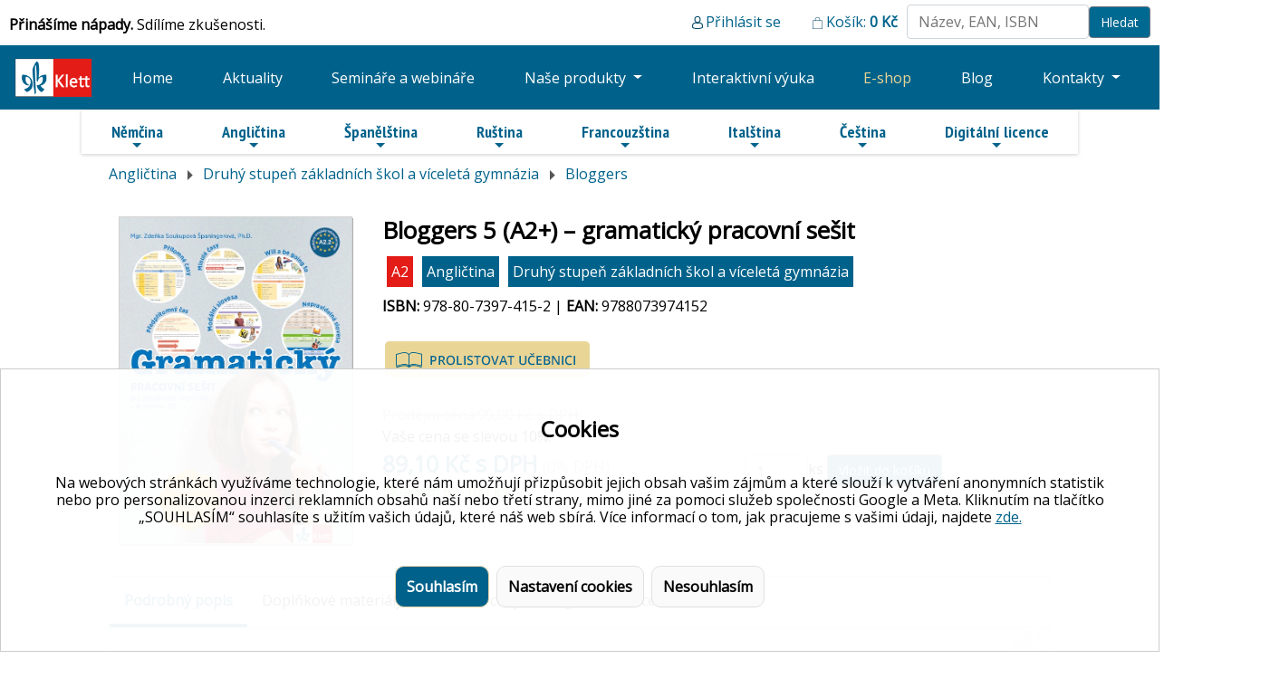

--- FILE ---
content_type: text/html; charset=UTF-8
request_url: https://klett.cz/eshop/bloggers-5-a2-gramaticky-pracovni-sesit-p-4029.html
body_size: 18611
content:
<!doctype html>
<html>
<head>
    <title>Klett eshop</title>
<meta http-equiv="cache-control" content="max-age=0" />
<meta http-equiv="cache-control" content="no-cache" />
<meta http-equiv="expires" content="0" />
<meta http-equiv="expires" content="Tue, 01 Jan 1980 1:00:00 GMT" />
<meta http-equiv="pragma" content="no-cache" />
    <meta charset="utf-8">
    <meta name="viewport" content="width=device-width, initial-scale=1, shrink-to-fit=no">
<link rel="shortcut icon" href="favicon.ico" />
<link rel="stylesheet" href="css/bootstrap.css" />
<link rel="stylesheet" href="//code.jquery.com/ui/1.12.1/themes/base/jquery-ui.css">
<!-- SmartMenus core CSS (required) -->
<link href="css/sm-core-css.css" rel="stylesheet" type="text/css" />

<link rel="stylesheet" href="style.css" /><link href="css/sm-blue/sm-blue.css" rel="stylesheet" type="text/css" /><!-- "sm-blue" menu theme (optional, you can use your own CSS, too) -->
<script type="text/javascript" src="jquery.smartmenus.js"></script>
<link href="https://fonts.googleapis.com/css2?family=Open+Sans&display=swap" rel="stylesheet">
<meta name="theme-color" content="#E31C18" />
<link rel="stylesheet" href="js/swiper-bundle.css">
<script src="js/swiper-bundle.js"></script>

<script>
function showResult(str) {
  if (str.length==0) {
    document.getElementById("klettsearchbox").innerHTML="";
    document.getElementById("klettsearchbox").style.border="0px";
    return;
  }
  var xmlhttp=new XMLHttpRequest();
  xmlhttp.onreadystatechange=function() {
    if (this.readyState==4 && this.status==200) {
      document.getElementById("klettsearchbox").innerHTML=this.responseText;
      document.getElementById("klettsearchbox").style.border="1px solid #A5ACB2";
    }
  }
  xmlhttp.open("GET","query_search.php?q="+str,true);
  xmlhttp.send();
}
</script>
<link href="../js/themes/cookiesconsent.theme-klett.css" rel="stylesheet">
<link href="../js/cookiesconsent.min.css" rel="stylesheet">
<!-- Font Awesome Icon Library -->
<link rel="stylesheet" href="https://cdnjs.cloudflare.com/ajax/libs/font-awesome/4.7.0/css/font-awesome.min.css">
</head>
<body>

<div id="klettheader">
<div class="mottoklett"><strong>Přinášíme nápady.</strong> Sdílíme zkušenosti.</div><div class="headerleftklett"><div class="registrovatklett"><a href="mujucet.php">Přihlásit se</a></div><div class="kosikklett"><a href="basket.php">Košík: <strong><span id="completepricebasket">0</span> Kč</strong></a></div><div class="blokhledani"><div class="hledani"><form action="search.php" method="get" class="form-inline" ><input class="inputsearch" name="search" type="text" autocomplete="off" placeholder="Název, EAN, ISBN" value="" onkeyup="showResult(this.value)" />
<input name="from" class="search" type="hidden" value="0" /><input type="submit" name="save" value="Hledat" class="btn btn-outline-secondary" /><div id="klettsearchbox"></div></form></div></div></div>
 </div>
<nav class="navbar navbar-expand-lg navbar-dark" style="background-color: #00628B;">
  <a class="navbar-brand" href="../index.php"><img src="images/klettbig.png" alt="logo" height="45" /></a>
  <button class="navbar-toggler" type="button" data-toggle="collapse" data-target="#navbarSupportedContent" aria-controls="navbarSupportedContent" aria-expanded="false" aria-label="Toggle navigation">
    <span class="navbar-toggler-icon"></span>
  </button>

  <div class="collapse navbar-collapse" id="navbarSupportedContent">
    <ul class="navbar-nav nav-fill w-100">
      <li class="nav-item">
        <a class="nav-linkklett" href="../index.php">Home</a>
      </li>
      <li class="nav-item">
        <a class="nav-linkklett" href="../novinky-z-klettu-klett-1.html">Aktuality</a>
      </li>
      <li class="nav-item">
        <a class="nav-linkklett" href="https://klett.cz/seminare/">Semináře a webináře</a>
      </li>
 
      <li class="nav-item dropdown">
        <a class="nav-linkklett dropdown-toggle" href="#" id="navbarDropdown" role="button" data-toggle="dropdown" aria-haspopup="true" aria-expanded="false">
          Naše produkty        </a>
        <div class="dropdown-menu" aria-labelledby="navbarDropdown">
          <a class="dropdown-item" href="../nase-produkty.php">Naše produkty</a>
          <div class="dropdown-divider"></div>
          <a class="dropdown-item" href="https://klett.cz/aventura/" target="_blank">Aventura nueva</a>  
          <a class="dropdown-item" href="https://klett.cz/nos-vemos-hoy/" target="_blank">Nos vemos hoy</a>
          <a class="dropdown-item" href="https://klett.cz/bloggers-new/" target="_blank">Bloggers new</a>
          <a class="dropdown-item" href="https://klett.cz/bloggers/" target="_blank">Bloggers</a>
          <a class="dropdown-item" href="https://klett.cz/direkt/" target="_blank">Direktiv interaktiv</a>          
          <a class="dropdown-item" href="https://klett.cz/dleicht/" target="_blank">D.leicht</a>
          <a class="dropdown-item" href="https://klett.cz/nuttys-english/" target="_blank">Nutty's English</a>  
          <a class="dropdown-item" href="https://klett.cz/funpark/" target="_blank">Funpark</a>                     
          <a class="dropdown-item" href="https://klett.cz/klassnyje-druzja/" target="_blank">Klassnyje druzja</a>
          <a class="dropdown-item" href="https://klett.cz/kmi/" target="_blank">Klett Maximal Interaktiv</a>
          <a class="dropdown-item" href="https://klett.cz/snova-klass/" target="_blank">Snova Klass!</a>
          <a class="dropdown-item" href="https://klett.cz/team-deutsch/" target="_blank">Team Deutsch neu</a>
          <a class="dropdown-item" href="https://klett.cz/wir-alle/" target="_blank">Wir alle</a>
          <div class="dropdown-divider"></div>
          <a class="dropdown-item" href="https://klett.cz/daf.php">Přehled výukových sad němčiny</a>
          <a class="dropdown-item" href="https://klett.cz/elt.php">Přehled výukových sad angličtiny</a>
         </div>
      </li>      
      <li class="nav-item">
        <a class="nav-linkklett" href="../interaktivni-vyuka.php">Interaktivní výuka</a>
      </li>
      <li class="nav-item">
        <a class="nav-linkklett activeklett" href="index.php">E-shop</a>
      </li>
      <li class="nav-item">
        <a class="nav-linkklett" href="../aktuality.php">Blog</a>
      </li>
      <li class="nav-item dropdown">
        <a class="nav-linkklett dropdown-toggle" href="#" id="navbarDropdown" role="button" data-toggle="dropdown" aria-haspopup="true" aria-expanded="false">
          Kontakty        </a>
        <div class="dropdown-menu" aria-labelledby="navbarDropdown">
          <a class="dropdown-item" href="../o-nas.php">O nás</a>
          <a class="dropdown-item" href="../kontakt.php">Kontaktní údaje</a>
          <a class="dropdown-item" href="../kariera.php">Kariéra</a>
          <a class="dropdown-item" href="../newsletter.php">Newsletter</a> 
        </div>
      </li>
    </ul>

  </div>
</nav>


<nav id="main-nav">
<input id="main-menu-state" type="checkbox" />
<label class="main-menu-btn" for="main-menu-state">
  <span class="main-menu-btn-icon"></span> 
</label>
	<ul id="main-menu" class="sm sm-blue">
<li><a href="nemcina-lang-6-seg-6-c-6.html?from=0">Němčina</a><ul><li><a href="prvni-stupen-zakladnich-skol-lang-6-seg-143-c-143.html?from=0">První stupeň základních škol</a><ul><li><a href="der-grune-max-neu-lang-6-seg-143-c-10164.html?from=0">Der Grüne Max neu</a><li><a href="die-deutschprofis-lang-6-seg-143-c-10165.html?from=0">Die Deutschprofis</a><li><a href="die-miniprofis-lang-6-seg-143-c-356366.html?from=0">Die Miniprofis</a><li><a href="hallo-anna-neu-lang-6-seg-143-c-10167.html?from=0">Hallo Anna neu</a><li><a href="meine-freunde-und-ich-neu-lang-6-seg-143-c-10169.html?from=0">Meine Freunde und ich neu</a><li><a href="meine-welt-auf-deutsch-lang-6-seg-143-c-10170.html?from=0">Meine Welt auf Deutsch</a><li><a href="wo-ist-paula-lang-6-seg-143-c-10171.html?from=0">Wo ist Paula</a></ul></li><li><a href="druhy-stupen-zakladnich-skol-a-viceleta-gymnazia-lang-6-seg-134-c-134.html?from=0">Druhý stupeň základních škol a víceletá gymnázia</a><ul><li><a href="deutsch-echt-einfach-lang-6-seg-134-c-10104.html?from=0">Deutsch echt einfach</a><li><a href="genial-klick-lang-6-seg-134-c-10105.html?from=0">Genial Klick</a><li><a href="klasse-lang-6-seg-134-c-10106.html?from=0">Klasse</a><li><a href="klett-maximal-interaktiv-lang-6-seg-134-c-10107.html?from=0">Klett Maximal interaktiv</a><li><a href="logisch-neu-lang-6-seg-134-c-10108.html?from=0">Logisch neu</a><li><a href="logo-lang-6-seg-134-c-657867.html?from=0">Logo!</a><li><a href="team-deutsch-lang-6-seg-134-c-10109.html?from=0">Team Deutsch</a><li><a href="team-deutsch-neu-lang-6-seg-134-c-10109002.html?from=0">Team Deutsch neu</a><li><a href="wir-alle-lang-6-seg-134-c-135035.html?from=0">Wir alle</a><li><a href="wir-neu-lang-6-seg-134-c-10111.html?from=0">Wir neu</a></ul></li><li><a href="stredni-skoly-lang-6-seg-145-c-145.html?from=0">Střední školy</a><ul><li><a href="aspekte-junior-lang-6-seg-145-c-10176.html?from=0">Aspekte junior</a><li><a href="berliner-platz-neu-lang-6-seg-145-c-10177.html?from=0">Berliner Platz neu</a><li><a href="dleicht-lang-6-seg-145-c-10178.html?from=0">d.leicht</a><li><a href="direkt-interaktiv-lang-6-seg-145-c-10179.html?from=0">Direkt interaktiv</a><li><a href="direkt-neu-lang-6-seg-145-c-10180.html?from=0">Direkt neu</a><li><a href="genau-lang-6-seg-145-c-10181.html?from=0">Genau</a><li><a href="netzwerk-lang-6-seg-145-c-10182.html?from=0">Netzwerk</a><li><a href="netzwerk-neu-lang-6-seg-145-c-10183.html?from=0">Netzwerk neu</a></ul></li><li><a href="k-nove-maturite-lang-6-seg-136-c-136.html?from=0">K nové maturitě</a><ul><li><a href="k-maturite-bez-obav--lang-6-seg-136-c-10301.html?from=0">K maturitě bez obav </a></ul></li><li><a href="dospeli-studenti-lang-6-seg-133-c-133.html?from=0">Dospělí studenti</a><ul><li><a href="aspekte-neu-lang-6-seg-133-c-10095.html?from=0">Aspekte neu</a><li><a href="aspekte-beruf-lang-6-seg-133-c-1985678.html?from=0">Aspekte Beruf</a><li><a href="daf-im-unternehmen-lang-6-seg-133-c-10096.html?from=0">DaF im Unternehmen</a><li><a href="daf-kompakt-neu-lang-6-seg-133-c-10098.html?from=0">DaF Kompakt neu</a><li><a href="daf-leicht-lang-6-seg-133-c-10099.html?from=0">DaF leicht</a><li><a href="die-neue-linie-1-lang-6-seg-133-c-1657987.html?from=0">Die neue Linie 1</a><li><a href="kompass-daf-lang-6-seg-133-c-10100.html?from=0">Kompass DaF</a><li><a href="kontext--lang-6-seg-133-c-1010652.html?from=0">Kontext </a><li><a href="kurs-daf-lang-6-seg-133-c-5376874.html?from=0">Kurs DaF</a><li><a href="linie-1-lang-6-seg-133-c-10101.html?from=0">Linie 1</a><li><a href="linie-1-beruf-lang-6-seg-133-c-15603545.html?from=0">Linie 1 Beruf</a><li><a href="mittelpunkt-neu-lang-6-seg-133-c-10102.html?from=0">Mittelpunkt neu</a></ul></li><li><a href="gramatika-lang-6-seg-135-c-135.html?from=0">Gramatika</a><ul><li><a href="grammatik-konversation-lang-6-seg-135-c-10114.html?from=0">Grammatik & Konversation</a><li><a href="grammatik-ist-klasse-lang-6-seg-135-c-4354676.html?from=0">Grammatik ist klasse</a><li><a href="grammatik-mal-vier-lang-6-seg-135-c-10032564.html?from=0">Grammatik mal vier</a><li><a href="klipp-und-klar-neu-lang-6-seg-135-c-10116.html?from=0">Klipp und Klar neu</a></ul></li><li><a href="procvicovani-jazykovych-dovednosti-lang-6-seg-141-c-141.html?from=0">Procvičování jazykových dovedností</a><ul><li><a href="deutsch-intensiv-lang-6-seg-141-c-10145.html?from=0">Deutsch intensiv</a><li><a href="phonothek-intensiv-lang-6-seg-141-c-10147.html?from=0">Phonothek intensiv</a><li><a href="pictograma-lang-6-seg-141-c-10148.html?from=0">Pictograma</a><li><a href="sage-und-schreibe-lang-6-seg-141-c-10150.html?from=0">Sage und Schreibe</a><li><a href="spielend-deutsch-lernen-lang-6-seg-141-c-10151.html?from=0">Spielend Deutsch lernen</a></ul></li><li><a href="priprava-na-jazykove-zkousky-lang-6-seg-140-c-140.html?from=0">Příprava na jazykové zkoušky</a><ul><li><a href="b2-finale-osd-lang-6-seg-140-c-10131.html?from=0">B2 Finale ÖSD</a><li><a href="deutsch-test-fur-den-beruf-b1-b2-c1-lang-6-seg-140-c-1023431.html?from=0">Deutsch-Test für den Beruf B1 / B2 / C1</a><li><a href="dsd-i-a2-b1-lang-6-seg-140-c-10132.html?from=0">DSD I. A2 / B1</a><li><a href="dsd-ii-b1-c1-neue-prufungen-2019-lang-6-seg-140-c-10134.html?from=0">DSD II. B1 / C1 - Neue Prüfungen 2019</a><li><a href="dsh-b2-c2-lang-6-seg-140-c-10135.html?from=0">DSH B2 / C2</a><li><a href="fit-in-deutsch-start-deutsch-a1-a2-lang-6-seg-140-c-10136.html?from=0">Fit in Deutsch / Start Deutsch A1 / A2</a><li><a href="goethe-zertifikat-b2-neue-prufungen-2019-lang-6-seg-140-c-10137.html?from=0">Goethe Zertifikat B2 - Neue Prüfungen 2019</a><li><a href="goethe-zertifikat-b1-b2-c1-c2-gds-lang-6-seg-140-c-10138.html?from=0">Goethe Zertifikat B1 / B2 / C1 / C2: GDS</a><li><a href="so-gehts-zu-a2-b1-b2-lang-6-seg-140-c-10141.html?from=0">So geht´s zu  A2 / B1 / B2</a><li><a href="telc-b1-b2-beruf-c1-hochschule-lang-6-seg-140-c-10142.html?from=0">Telc B1+ / B2 / Beruf / C1 Hochschule</a><li><a href="testdaf-b2-c1-lang-6-seg-140-c-10143.html?from=0">TestDaF B2 / C1</a></ul></li><li><a href="nemecke-realie-lang-6-seg-137-c-137.html?from=0">Německé reálie</a><ul><li><a href="100-stunden-lang-6-seg-137-c-10121.html?from=0">100 Stunden</a><li><a href="dreimal-deutsch-neu-lang-6-seg-137-c-10122.html?from=0">Dreimal Deutsch neu</a><li><a href="dvd-lang-6-seg-137-c-10123.html?from=0">DVD</a><li><a href="entdeckungsreise-lang-6-seg-137-c-10124.html?from=0">Entdeckungsreise</a><li><a href="land-und-leute-lang-6-seg-137-c-10126.html?from=0">Land und Leute</a></ul></li><li><a href="profesne-zamerene-jazykove-ucebnice-lang-6-seg-142-c-142.html?from=0">Profesně zaměřené jazykové učebnice</a><ul><li><a href="bewerbungstraining-lang-6-seg-142-c-10154.html?from=0">Bewerbungstraining</a><li><a href="deutsch-fur-das-berufsleben-lang-6-seg-142-c-10155.html?from=0">Deutsch für das Berufsleben</a><li><a href="deutsch-im-krankenhaus-lang-6-seg-142-c-10156.html?from=0">Deutsch im Krankenhaus</a><li><a href="einstieg-beruf-lang-6-seg-142-c-10157.html?from=0">Einstieg Beruf</a><li><a href="orientierung-im-beruf-lang-6-seg-142-c-10158.html?from=0">Orientierung im Beruf</a><li><a href="perspektive-deutsch-lang-6-seg-142-c-10159.html?from=0">Perspektive Deutsch</a><li><a href="wirtschaftskommunikation-lang-6-seg-142-c-10162.html?from=0">Wirtschaftskommunikation</a></ul></li><li><a href="tituly-pro-ucitele-lang-6-seg-146-c-146.html?from=0">Tituly pro učitele</a><ul><li><a href="daf-unterrichten-lang-6-seg-146-c-10186.html?from=0">DaF Unterrichten</a><li><a href="deutsch-lehren-lernen-lang-6-seg-146-c-10188.html?from=0">Deutsch Lehren Lernen</a><li><a href="fernstudienangebot-deutsch-als-fremdsprache-lang-6-seg-146-c-10189.html?from=0">Fernstudienangebot Deutsch als Fremdsprache</a><li><a href="fotokarticky-lang-6-seg-146-c-2642532.html?from=0">Fotokartičky</a><li><a href="kommunikative-spiele-lang-6-seg-146-c-10190.html?from=0">Kommunikative Spiele</a><li><a href="mediacni-ulohy-lang-6-seg-146-c-468778.html?from=0">Mediační úlohy</a><li><a href="sprachforderung-lang-6-seg-146-c-1687409874.html?from=0">Sprachförderung</a><li><a href="wissenschaftlich-arbeiten-lang-6-seg-146-c-10191.html?from=0">Wissenschaftlich arbeiten</a></ul></li><li><a href="slovniky-lang-6-seg-144-c-144.html?from=0">Slovníky</a><ul><li><a href="langenscheidt-lang-6-seg-144-c-10173.html?from=0">Langenscheidt</a></ul></li><li><a href="pisnicky-lang-6-seg-138-c-138.html?from=0">Písničky</a><ul><li><a href="prozpivej-se-k-nemcine-lang-6-seg-138-c-1347368.html?from=0">Prozpívej se k němčině</a></ul></li><li><a href="zjednodusene-cetby-lang-6-seg-147-c-147.html?from=0">Zjednodušené četby</a><ul><li><a href="bne-bibliothek-nachhaltige-entwicklung-lang-6-seg-147-c-12566.html?from=0">BNE – Bibliothek Nachhaltige Entwicklung</a><li><a href="detektiv-muller-lang-6-seg-147-c-10192.html?from=0">Detektiv Müller</a><li><a href="deutsch-leichter-lesen-lang-6-seg-147-c-10193.html?from=0">Deutsch leichter lesen</a><li><a href="deutsch-lang-6-seg-147-c-10195.html?from=0">Deutsch³</a><li><a href="einfach-loslesen-lang-6-seg-147-c-10197.html?from=0">Einfach loslesen!</a><li><a href="einfach-weiterlesen-lang-6-seg-147-c-10198.html?from=0">Einfach weiterlesen!</a><li><a href="kletts-bunte-lesewelt-lang-6-seg-147-c-10202.html?from=0">Kletts bunte Lesewelt</a><li><a href="kletts-bunte-lesewelt-marchen-lang-6-seg-147-c-10203.html?from=0">Kletts bunte Lesewelt: Märchen</a><li><a href="leicht-genial-lang-6-seg-147-c-10205.html?from=0">leicht & genial</a><li><a href="leicht-klasse-lang-6-seg-147-c-10206.html?from=0">leicht & klasse</a><li><a href="leicht-logisch-lang-6-seg-147-c-10207.html?from=0">leicht & logisch</a><li><a href="leicht-logo-lang-6-seg-147-c-445678.html?from=0">leicht & logo</a><li><a href="leichte-lekturen-fur-jugendliche-lang-6-seg-147-c-10208.html?from=0">Leichte Lektüren für Jugendliche</a><li><a href="leo-co-lang-6-seg-147-c-10209.html?from=0">Leo & Co.</a><li><a href="lese-hor-krimi-lang-6-seg-147-c-648690897.html?from=0">Lese-Hör-Krimi</a><li><a href="lesen-mal-2-lang-6-seg-147-c-10211.html?from=0">Lesen mal 2</a><li><a href="lesespuren-daf-lang-6-seg-147-c-1561815.html?from=0">Lesespuren DaF</a><li><a href="lies-schreib-mit-lang-6-seg-147-c-10213.html?from=0">Lies & schreib mit!</a><li><a href="literatur-comic-daf-lang-6-seg-147-c-10214.html?from=0">Literatur-Comic DaF</a><li><a href="schlau-mit-blau-lang-6-seg-147-c-10215.html?from=0">Schlau mit blau</a><li><a href="selbsterfindungen-lang-6-seg-147-c-10216.html?from=0">Selbst(er)findungen</a><li><a href="stadt-land-abenteuer-lang-6-seg-147-c-2452535.html?from=0">Stadt, Land, Abenteuer</a><li><a href="stadt-land-fluss-lang-6-seg-147-c-10217.html?from=0">Stadt, Land, Fluss</a><li><a href="tatort-daf-lang-6-seg-147-c-10218.html?from=0">Tatort DaF</a><li><a href="was-ist-eigentlich-lang-6-seg-147-c-588755.html?from=0">Was ist eigentlich?</a><li><a href="wer-ist-eigentlich-lang-6-seg-147-c-15640654.html?from=0">Wer ist eigentlich?</a><li><a href="zoom-naher-dran-lang-6-seg-147-c-10220.html?from=0">Zoom – näher dran!</a></ul></li></li></ul></li><li><a href="anglictina-lang-1-seg-1-c-1.html?from=0">Angličtina</a><ul><li><a href="prvni-stupen-zakladnich-skol-lang-1-seg-105-c-105.html?from=0">První stupeň základních škol</a><ul><li><a href="nuttys-english-lang-1-seg-105-c-567566.html?from=0">Nutty’s English</a><li><a href="funpark-lang-1-seg-105-c-10006565.html?from=0">Funpark</a></ul></li><li><a href="druhy-stupen-zakladnich-skol-a-viceleta-gymnazia-lang-1-seg-101-c-101.html?from=0">Druhý stupeň základních škol a víceletá gymnázia</a><ul><li><a href="bloggers-lang-1-seg-101-c-10001.html?from=0">Bloggers</a><li><a href="bloggers-new-lang-1-seg-101-c-345788.html?from=0">Bloggers new</a></ul></li><li><a href="stredni-skoly-lang-1-seg-106-c-106.html?from=0">Střední školy</a><ul><li><a href="chill-out-lang-1-seg-106-c-10014.html?from=0">Chill out</a></ul></li><li><a href="dospeli-studenti-lang-1-seg-1526-c-1526.html?from=0">Dospělí studenti</a><ul><li><a href="business-impact-lang-1-seg-1526-c-44555.html?from=0">Business Impact</a></ul></li><li><a href="priprava-na-jazykove-zkousky-lang-1-seg-102-c-102.html?from=0">Příprava na jazykové zkoušky</a><ul><li><a href="ielts-lang-1-seg-102-c-10002.html?from=0">IELTS</a><li><a href="practise-and-pass-lang-1-seg-102-c-10003.html?from=0">Practise and Pass</a></ul></li><li><a href="profesne-zamerene-jazykove-ucebnice-lang-1-seg-104-c-104.html?from=0">Profesně zaměřené jazykové učebnice</a><ul><li><a href="business-english-lang-1-seg-104-c-10007.html?from=0">Business English</a><li><a href="delta-academic-objectives-lang-1-seg-104-c-10008.html?from=0">Delta Academic Objectives</a><li><a href="delta-business-communication-skils-lang-1-seg-104-c-10009.html?from=0">Delta Business Communication Skils</a><li><a href="int-management-english-series-lang-1-seg-104-c-10010.html?from=0">Int. Management English Series</a><li><a href="language-practice-lang-1-seg-104-c-10011.html?from=0">Language Practice</a></ul></li><li><a href="konverzace--lang-1-seg-139070-c-139070.html?from=0">Konverzace </a><ul><li><a href="in-conversation-2nd-ed-lang-1-seg-139070-c-142525.html?from=0">In conversation 2nd ed.</a></ul></li><li><a href="tituly-pro-ucitele-lang-1-seg-107-c-107.html?from=0">Tituly pro učitele</a><ul><li><a href="50-ways-to-include-lang-1-seg-107-c-56476876.html?from=0">50 Ways to include</a><li><a href="break-out-lang-1-seg-107-c-66789878.html?from=0">Break Out!</a><li><a href="clil-lang-1-seg-107-c-45963.html?from=0">CLIL</a><li><a href="ideas-in-action-lang-1-seg-107-c-10015.html?from=0">Ideas in Action</a><li><a href="klett-world-languages-lang-1-seg-107-c-924797.html?from=0">Klett World Languages</a><li><a href="photocopiables-lang-1-seg-107-c-10016.html?from=0">Photocopiables</a><li><a href="professional-perspectives-lang-1-seg-107-c-10017.html?from=0">Professional Perspectives</a><li><a href="teacher-development-series-lang-1-seg-107-c-10018.html?from=0">Teacher Development Series</a><li><a href="teacher-education-and-preparation-lang-1-seg-107-c-10019.html?from=0">Teacher Education and Preparation</a></ul></li><li><a href="zjednodusene-cetby-lang-1-seg-108-c-108.html?from=0">Zjednodušené četby</a><ul><li><a href="crime-and-thriller-lang-1-seg-108-c-10021.html?from=0">Crime and Thriller</a><li><a href="culture-and-diversity-lang-1-seg-108-c-15256.html?from=0">Culture and Diversity</a><li><a href="escape-adventures-lang-1-seg-108-c-6578658.html?from=0">Escape Adventures</a><li><a href="fairy-tales-lang-1-seg-108-c-10022.html?from=0">Fairy Tales</a><li><a href="history-lang-1-seg-108-c-10024.html?from=0">History</a><li><a href="me-and-my-world-lang-1-seg-108-c-10025.html?from=0">Me and my World</a><li><a href="sustainability-lang-1-seg-108-c-57356858.html?from=0">Sustainability</a><li><a href="team-readers-lang-1-seg-108-c-1000020.html?from=0">Team Readers</a></ul></li><li><a href="pro-samouky-lang-1-seg-103-c-103.html?from=0">Pro samouky</a><ul><li><a href="dive-in-lang-1-seg-103-c-10004.html?from=0">Dive in!</a></ul></li></li></ul></li><li><a href="spanelstina-lang-8-seg-8-c-8.html?from=0">Španělština</a><ul><li><a href="prvni-stupen-zakladnich-skol-lang-8-seg-159-c-159.html?from=0">První stupeň základních škol</a><ul><li><a href="lola-y-leo-lang-8-seg-159-c-10246.html?from=0">Lola y Leo</a></ul></li><li><a href="druhy-stupen-zakladnich-skol-a-viceleta-gymnazia-lang-8-seg-153-c-153.html?from=0">Druhý stupeň základních škol a víceletá gymnázia</a><ul><li><a href="gente-joven-nueva-edicion-lang-8-seg-153-c-10235.html?from=0">Gente joven Nueva Edición</a><li><a href="nuevo-reporteros-internacionales-lang-8-seg-153-c-689976.html?from=0">Nuevo Reporteros internacionales</a><li><a href="reporteros-internacionales-lang-8-seg-153-c-10236.html?from=0">Reporteros internacionales</a></ul></li><li><a href="stredni-skoly-lang-8-seg-161-c-161.html?from=0">Střední školy</a><ul><li><a href="aula-internacional-nueva-edicion-lang-8-seg-161-c-10251.html?from=0">Aula Internacional Nueva Edición</a><li><a href="aula-internacional-plus-lang-8-seg-161-c-10252.html?from=0">Aula Internacional Plus</a><li><a href="aventura-lang-8-seg-161-c-10253.html?from=0">Aventura</a><li><a href="aventura-nueva-lang-8-seg-161-c-10254.html?from=0">Aventura nueva</a><li><a href="bitacora-nueva-lang-8-seg-161-c-10256.html?from=0">Bitácora Nueva</a><li><a href="gente-al-dia-lang-8-seg-161-c-65876986.html?from=0">Gente al día</a><li><a href="gente-hoy-lang-8-seg-161-c-10257.html?from=0">Gente Hoy</a><li><a href="nos-vemos-hoy-monolingvni-lang-8-seg-161-c-10006523.html?from=0">Nos vemos hoy – monolingvní</a><li><a href="nos-vemos-hoy-lang-8-seg-161-c-10258.html?from=0">Nos vemos hoy</a></ul></li><li><a href="dospeli-studenti-lang-8-seg-152-c-152.html?from=0">Dospělí studenti</a><ul><li><a href="abanico-lang-8-seg-152-c-10226.html?from=0">Abanico</a><li><a href="c-de-c1-lang-8-seg-152-c-10227.html?from=0">C de C1</a><li><a href="campus-sur-lang-8-seg-152-c-10228.html?from=0">Campus Sur</a><li><a href="mundo-profesional-lang-8-seg-152-c-546887.html?from=0">Mundo profesional</a><li><a href="talentos-lang-8-seg-152-c-21556.html?from=0">Talentos</a></ul></li><li><a href="gramatika-lang-8-seg-154-c-154.html?from=0">Gramatika</a><li><a href="priprava-na-jazykove-zkousky-lang-8-seg-157-c-157.html?from=0">Příprava na jazykové zkoušky</a><ul><li><a href="las-claves-del-dele-ed-actualizada-lang-8-seg-157-c-10240.html?from=0">Las Claves del DELE Ed. Actualizada</a><li><a href="las-claves-del-nuevo-dele-lang-8-seg-157-c-11088.html?from=0">Las Claves del nuevo DELE</a></ul></li><li><a href="profesne-zamerene-jazykove-ucebnice-lang-8-seg-158-c-158.html?from=0">Profesně zaměřené jazykové učebnice</a><ul><li><a href="meta-profesional-lang-8-seg-158-c-10243.html?from=0">Meta profesional</a></ul></li><li><a href="tituly-pro-ucitele-lang-8-seg-162-c-162.html?from=0">Tituly pro učitele</a><li><a href="zjednodusene-cetby-lang-8-seg-163-c-163.html?from=0">Zjednodušené četby</a><ul><li><a href="24-horas-lang-8-seg-163-c-10260.html?from=0">24 horas</a><li><a href="america-latina-lang-8-seg-163-c-10262.html?from=0">América Latina</a><li><a href="aventura-joven-lang-8-seg-163-c-10263.html?from=0">Aventura joven</a><li><a href="gael-lang-8-seg-163-c-10269.html?from=0">Gael</a><li><a href="grandes-personajes-lang-8-seg-163-c-10270.html?from=0">Grandes personajes</a><li><a href="hacerse-mayor-lang-8-seg-163-c-10271.html?from=0">Hacerse mayor</a><li><a href="lola-lago-lang-8-seg-163-c-10272.html?from=0">Lola Lago</a><li><a href="reporteros-internacionales-lang-8-seg-163-c-54765786.html?from=0">Reporteros internacionales</a><li><a href="un-dia-lang-8-seg-163-c-10280.html?from=0">Un día</a><li><a href="un-viaje-fantastico-lang-8-seg-163-c-56874354.html?from=0">Un viaje fantástico</a></ul></li></li></ul></li><li><a href="rustina-lang-7-seg-7-c-7.html?from=0">Ruština</a><ul><li><a href="zakladni-skoly-a-viceleta-gymnazia-lang-7-seg-150-c-150.html?from=0">Základní školy a víceletá gymnázia</a><ul><li><a href="klassnyje-druzja-lang-7-seg-150-c-10224.html?from=0">Klassnyje druzja</a></ul></li><li><a href="stredni-skoly-lang-7-seg-149-c-149.html?from=0">Střední školy</a><ul><li><a href="klass-lang-7-seg-149-c-10222.html?from=0">Klass!</a><li><a href="snova-klass-lang-7-seg-149-c-10223.html?from=0">Snova Klass!</a></ul></li><li><a href="zjednodusene-cetby-lang-7-seg-151-c-151.html?from=0">Zjednodušené četby</a></li></ul></li><li><a href="francouzstina-lang-4-seg-4-c-4.html?from=0">Francouzština</a><ul><li><a href="prvni-stupen-zakladnich-skol-lang-4-seg-122-c-122.html?from=0">První stupeň základních škol</a><ul><li><a href="allons-lecole-lang-4-seg-122-c-10069.html?from=0">Allons à l’école</a><li><a href="cap-sur-lang-4-seg-122-c-10070.html?from=0">Cap Sur</a><li><a href="tadam-lang-4-seg-122-c-6478789.html?from=0">Tadam!</a><li><a href="zoom-lang-4-seg-122-c-10071.html?from=0">Zoom</a></ul></li><li><a href="druhy-stupen-zakladnich-skol-a-viceleta-gymnazia-lang-4-seg-117-c-117.html?from=0">Druhý stupeň základních škol a víceletá gymnázia</a><ul><li><a href="a-la-une-lang-4-seg-117-c-10059.html?from=0">A la une</a><li><a href="a-plus-lang-4-seg-117-c-10060.html?from=0">A plus</a><li><a href="les-globe-trotteurs-lang-4-seg-117-c-5654724.html?from=0">Les Globe-Trotteurs</a></ul></li><li><a href="stredni-skoly-lang-4-seg-123-c-123.html?from=0">Střední školy</a><ul><li><a href="carrousel-lang-4-seg-123-c-10072.html?from=0">Carrousel</a><li><a href="quartier-libre-nouveau-lang-4-seg-123-c-10074.html?from=0">Quartier Libre nouveau</a><li><a href="rond-point-nouveau-lang-4-seg-123-c-10076.html?from=0">Rond-Point Nouveau</a><li><a href="version-originale-lang-4-seg-123-c-10077.html?from=0">Version Originale</a></ul></li><li><a href="dospeli-studenti-lang-4-seg-116-c-116.html?from=0">Dospělí studenti</a><ul><li><a href="defi-lang-4-seg-116-c-10057.html?from=0">Défi</a><li><a href="defi-actuel-lang-4-seg-116-c-54687.html?from=0">Défi actuel</a><li><a href="prt-parler-lang-4-seg-116-c-436546.html?from=0">Prêt-à-parler</a></ul></li><li><a href="priprava-na-jazykove-zkousky-lang-4-seg-120-c-120.html?from=0">Příprava na jazykové zkoušky</a><ul><li><a href="en-route-vers-delf-lang-4-seg-120-c-10065.html?from=0">En route vers… DELF</a><li><a href="les-cles-du-nouveau-delf-lang-4-seg-120-c-10066.html?from=0">Les clés du Nouveau DELF</a><li><a href="les-cles-du-nouveau-delf-nouvelle-lang-4-seg-120-c-153686767.html?from=0">Les clés du Nouveau DELF - Nouvelle</a></ul></li><li><a href="tituly-pro-ucitele-lang-4-seg-124-c-124.html?from=0">Tituly pro učitele</a><li><a href="zjednodusene-cetby-lang-4-seg-125-c-125.html?from=0">Zjednodušené četby</a><ul><li><a href="24-heures-lang-4-seg-125-c-10079.html?from=0">24 heures</a><li><a href="alex-leroc-lang-4-seg-125-c-10080.html?from=0">Alex Leroc</a><li><a href="intrigues-policires-lang-4-seg-125-c-10082.html?from=0">Intrigues policières</a><li><a href="planete-ados-lang-4-seg-125-c-10084.html?from=0">Planéte ados</a></ul></li></li></ul></li><li><a href="italstina-lang-5-seg-5-c-5.html?from=0">Italština</a><ul><li><a href="zakladni-skoly-a-viceleta-gymnazia-lang-5-seg-131-c-131.html?from=0">Základní školy a víceletá gymnázia</a><ul><li><a href="al-dente-lang-5-seg-131-c-10091.html?from=0">Al dente</a></ul></li><li><a href="stredni-skoly-lang-5-seg-130-c-130.html?from=0">Střední školy</a><ul><li><a href="bravissimo-lang-5-seg-130-c-10089.html?from=0">Bravissimo</a></ul></li><li><a href="priprava-na-jazykove-zkousky-lang-5-seg-128-c-128.html?from=0">Příprava na jazykové zkoušky</a><li><a href="dospeli-studenti-lang-5-seg-175-c-175.html?from=0">Dospělí studenti</a><ul><li><a href="dai-lang-5-seg-175-c-78.html?from=0">Dai!</a></ul></li><li><a href="gramatika-lang-5-seg-126-c-126.html?from=0">Gramatika</a><li><a href="zjednodusene-cetby-lang-5-seg-132-c-132.html?from=0">Zjednodušené četby</a><ul><li><a href="giallo-allitaliana-lang-5-seg-132-c-437879.html?from=0">Giallo all´Italiana</a><li><a href="un-fine-settimana-a-lang-5-seg-132-c-43954795.html?from=0">Un fine settimana a…</a></ul></li></li></ul></li><li><a href="cestina-lang-2-seg-2-c-2.html?from=0">Čeština</a><ul><li><a href="lili-vili-lang-2-seg-110-c-110.html?from=0">Lili & Vili</a><ul><li><a href="1-rocnik-zs-lang-2-seg-110-c-10027.html?from=0">1. ročník ZŠ</a></ul></li><li><a href="cesko-ukrajinske-materialy-lang-2-seg-135468-c-135468.html?from=0">Česko-ukrajinské materiály</a><ul><li><a href="prvni-kroky-lang-2-seg-135468-c-8652852.html?from=0">První kroky</a></ul></li><li><a href="psychologicky-pruvodce-lang-2-seg-456945-c-456945.html?from=0">Psychologický průvodce</a></li></ul></li><li><a href="digitalni-licence-lang-3-seg-3-c-3.html?from=0">Digitální licence</a><ul><li><a href="nemcina-lang-3-seg-114-c-114.html?from=0">Němčina</a><ul><li><a href="aspekte-junior-lang-3-seg-114-c-10033.html?from=0">Aspekte junior</a><li><a href="aspekte-beruf-lang-3-seg-114-c-5346876.html?from=0">Aspekte Beruf</a><li><a href="aspekte-neu-lang-3-seg-114-c-10034.html?from=0">Aspekte neu</a><li><a href="berliner-platz-neu-lang-3-seg-114-c-10035.html?from=0">Berliner Platz neu</a><li><a href="daf-im-unternehmen-lang-3-seg-114-c-10037.html?from=0">DaF im Unternehmen</a><li><a href="daf-kompakt-neu-lang-3-seg-114-c-10038.html?from=0">DaF Kompakt neu</a><li><a href="daf-leicht-lang-3-seg-114-c-10039.html?from=0">DaF leicht</a><li><a href="der-grune-max-neu-lang-3-seg-114-c-10040.html?from=0">Der grüne Max neu</a><li><a href="deutsch-echt-einfach--lang-3-seg-114-c-54313254.html?from=0">Deutsch echt einfach! </a><li><a href="die-deutschprofis-lang-3-seg-114-c-10041.html?from=0">Die Deutschprofis</a><li><a href="die-miniprofis-lang-3-seg-114-c-3636369.html?from=0">Die Miniprofis</a><li><a href="die-neue-linie-1-lang-3-seg-114-c-45687142.html?from=0">Die neue Linie 1</a><li><a href="genial-klick-lang-3-seg-114-c-10043.html?from=0">Genial Klick</a><li><a href="grammatik-mal-vier-lang-3-seg-114-c-1357682.html?from=0">Grammatik mal vier</a><li><a href="hallo-anna-neu-lang-3-seg-114-c-10044.html?from=0">Hallo Anna neu</a><li><a href="klasse-lang-3-seg-114-c-10045.html?from=0">Klasse</a><li><a href="kompass-lang-3-seg-114-c-100055.html?from=0">Kompass</a><li><a href="kontext-lang-3-seg-114-c-1566506.html?from=0">Kontext</a><li><a href="kurs-daf-lang-3-seg-114-c-78754734.html?from=0">Kurs DaF</a><li><a href="linie-1-lang-3-seg-114-c-10047.html?from=0">Linie 1</a><li><a href="logisch-neu-lang-3-seg-114-c-10048.html?from=0">Logisch neu</a><li><a href="logo-lang-3-seg-114-c-468764.html?from=0">Logo!</a><li><a href="mit-erfolg-lang-3-seg-114-c-10049.html?from=0">Mit Erfolg</a><li><a href="netzwerk-neu-lang-3-seg-114-c-10052.html?from=0">Netzwerk neu</a><li><a href="wo-ist-paula-lang-3-seg-114-c-10053.html?from=0">Wo ist Paula</a><li><a href="zjednodusena-cetba-lang-3-seg-114-c-100054.html?from=0">Zjednodušená četba</a></ul></li><li><a href="anglictina-lang-3-seg-113-c-113.html?from=0">Angličtina</a><ul><li><a href="business-impact-lang-3-seg-113-c-1511515.html?from=0">Business Impact</a><li><a href="dive-in-lang-3-seg-113-c-11086.html?from=0">Dive in!</a><li><a href="funpark-lang-3-seg-113-c-1489963.html?from=0">Funpark</a><li><a href="in-conversation-2nd-ed-lang-3-seg-113-c-8765894.html?from=0">In Conversation 2nd ed</a><li><a href="practise-and-pass-lang-3-seg-113-c-11085.html?from=0">Practise and Pass</a><li><a href="young-learners-english-lang-3-seg-113-c-745421.html?from=0">Young Learners English</a></ul></li><li><a href="spanelstina-lang-3-seg-21117-c-21117.html?from=0">Španělština</a><ul><li><a href="aula-internacional-plus-lang-3-seg-21117-c-136546876.html?from=0">Aula Internacional Plus</a><li><a href="bitacora-nueva-lang-3-seg-21117-c-8965365.html?from=0">Bitácora Nueva</a><li><a href="c-de-c1-lang-3-seg-21117-c-468798978.html?from=0">C de C1</a><li><a href="campus-lang-3-seg-21117-c-222222.html?from=0">Campus</a><li><a href="campus-sur-lang-3-seg-21117-c-432574687.html?from=0">Campus Sur</a><li><a href="coleccion-completa-lang-3-seg-21117-c-48653.html?from=0">Colección completa</a><li><a href="gente-al-dia-lang-3-seg-21117-c-35799.html?from=0">Gente al día</a><li><a href="gente-hoy-lang-3-seg-21117-c-46876654.html?from=0">Gente Hoy</a><li><a href="gente-joven-nueva-ed-lang-3-seg-21117-c-135468787.html?from=0">Gente joven Nueva Ed.</a><li><a href="meta-profesional-lang-3-seg-21117-c-3675643.html?from=0">Meta profesional</a><li><a href="mundo-profesional-lang-3-seg-21117-c-65478689.html?from=0">Mundo profesional</a><li><a href="nuevo-reporteros-internacionales-lang-3-seg-21117-c-2458986.html?from=0">Nuevo Reporteros internacionales</a><li><a href="nos-vemos-hoy-lang-3-seg-21117-c-8538766.html?from=0">Nos vemos hoy</a><li><a href="reporteros-lang-3-seg-21117-c-4657687.html?from=0">Reporteros</a><li><a href="talentos-lang-3-seg-21117-c-5156156.html?from=0">Talentos</a><li><a href="zjednodusene-cetby-lang-3-seg-21117-c-5151651.html?from=0">Zjednodušené četby</a></ul></li><li><a href="francouzstina-lang-3-seg-195-c-195.html?from=0">Francouzština</a><ul><li><a href="-la-une-lang-3-seg-195-c-1518951.html?from=0">À la une</a><li><a href="-plus-lang-3-seg-195-c-875315.html?from=0">À plus!</a><li><a href="cap-sur-lang-3-seg-195-c-346225.html?from=0">Cap Sur</a><li><a href="collection-numerique-complte-lang-3-seg-195-c-687354.html?from=0">Collection numérique complète</a><li><a href="defi-lang-3-seg-195-c-515158.html?from=0">Défi</a><li><a href="les-globe-trotteurs-lang-3-seg-195-c-7865784.html?from=0">Les Globe-Trotteurs</a><li><a href="prt-parler-lang-3-seg-195-c-6387984.html?from=0">Prêt-à-parler</a></ul></li><li><a href="robotel-lang-3-seg-200-c-200.html?from=0">Robotel</a><ul><li><a href="robotel-nemcina-lang-3-seg-200-c-54412374.html?from=0">Robotel – němčina</a></ul></li></li></ul></li></ul>
<script>
$(function() {
  var $mainMenuState = $('#main-menu-state');
  if ($mainMenuState.length) {
    // animate mobile menu
    $mainMenuState.change(function(e) {
      var $menu = $('#main-menu');
      if (this.checked) {
        $menu.hide().slideDown(250, function() { $menu.css('display', ''); });
      } else {
        $menu.show().slideUp(250, function() { $menu.css('display', ''); });
      }
    });
    // hide mobile menu beforeunload
    $(window).on('beforeunload unload', function() {
      if ($mainMenuState[0].checked) {
        $mainMenuState[0].click();
      }
    });
  }
});    
</script>
</nav>
<div class="bodycomplete"> 
<div class="catview"><a href="anglictina-lang-1-seg-1-c-1.html?from=0">Angličtina</a>&nbsp;<img src="images/pathklett_03.png" alt="" /><a href="druhy-stupen-zakladnich-skol-a-viceleta-gymnazia-lang-1-seg-153-c-153.html?from=0">Druhý stupeň základních škol a víceletá gymnázia</a>&nbsp;<img src="images/pathklett_03.png" alt="" /><a href="bloggers-lang-1-seg-153-c-10032.html?from=0">Bloggers</a></div><br class="cekat" /><br class="cekat" /><div class="obsahkompletdetailtext"><table><tr><td valign="top"><div class="smallimagesdetail"><a href="../cover/9788073974152.jpg" rel="group"><img src="../cover/9788073974152.jpg" alt="foto" height="360" /></a></div><br class="cekat" /></td><td valign="top"><div class="detail_book_right"><h1 class="h1detail">Bloggers 5 (A2+) – gramatický pracovní sešit</h1><div class="detaillanguagelevel">A2</div><div class="detaillanguage">Angličtina</div><div class="detaillanguage">Druhý stupeň základních škol a víceletá gymnázia</div><br /><br class="cekat" /><span class="detailean"><strong>ISBN:</strong> 978-80-7397-415-2 | <strong>EAN:</strong> 9788073974152</span><div class="descr" ><br /></div><div class="newklettdetail"><a href="https://online.fliphtml5.com/woejv/atjg/" target="_blank"><img src="images/detail_03.png" alt="" /></a></div><br /><br /><div id="detailpopiscenavse"><br /><span class="preskrtnute"> Prodejní cena:99,00 Kč s DPH</span><br />Vaše cena se slevou 10%: <strong><div class="cenafinaldetail">89,10 Kč s DPH</strong><span class="dphsede"> (0% DPH)</span></div><div class="detaildostupnost">Skladem 51-100 ks</div><div class="detailpopiscena"><input type="hidden" name="url" value="id=4029" />
<input type="hidden" name="id" id="idproduct" value="4029" />
<input type="number" name="pocet" min="1" size="1" value="1" maxlength="10" class="inputpocetdetail" id="inputpocet_4029" />ks&nbsp;<input type="submit" alt="Koupit" id="nahledkoupit4029" value="Vložit do košíku" class="btn btn-outline-secondary" onClick = "cartAction('add','4029')" />
</div></div></td></tr></table></div><br class="wait" />
<!-- Tab links -->
<div class="tab">
  <button class="tablinks" onclick="opentabs(event, 'podrobnypopis')" id="defaultOpen">Podrobný popis</button>
  <button class="tablinks" onclick="opentabs(event, 'materialy')">Doplňkové materiály</button>
    <button class="tablinks" onclick="opentabs(event, 'historiecen')">Historie ceny</button>
    <button class="tablinks" onclick="opentabs(event, 'digitalnilicence')">Digitální licence</button>
</div>

<!-- Tab content -->
<div id="podrobnypopis" class="tabcontent">
<div class="detail_bookleft"><br /><div class="detail_book"></div><div class="detail_book"><div class="detailtyp">EAN:</div><div class="detailhod">9788073974152</div></div><div class="detail_book"><div class="detailtyp">ISBN:</div><div class="detailhod">978-80-7397-415-2</div></div><div class="detail_book"></div><div class="detail_book"><div class="detailtyp">Jazyková úroveň:</div><div class="detailhod">A2</div></div></div>
<br class="wait" />
</div>

<div id="materialy" class="tabcontent">
<div class="detail_bookleft"></div><br class="wait" />
</div>

<div id="historiecen" class="tabcontent">
<div class="detail_bookleft"><input type="hidden" name="eanhistory" id="eanhistory" value="9788073974152" >
<script type="text/javascript" src="js/jquery.min.js"></script>
<script type="text/javascript" src="js/chart.min.js"></script>
    <div id="chart-container">
        <canvas id="graphCanvas"></canvas>
    </div>

    <script>
    
function GetURLParameter(sParam)
{
    var sPageURL = window.location.search.substring(1);
    var sURLVariables = sPageURL.split('&');
    for (var i = 0; i < sURLVariables.length; i++) 
    {
        var sParameterName = sURLVariables[i].split('=');
        if (sParameterName[0] == sParam) 
        {
            return sParameterName[1];
        }
    }
}    


//var param = GetURLParameter('ean');

var param = $('input[name=eanhistory]').val();
    
        $(document).ready(function () {
            showGraph();
        });


        function showGraph()
        {
            {
            
         
                $.post('data.php', {ean:param}, 
                function (data)
                {
                    console.log(data);
                     var name = [];
                    var marks = [];

                    for (var i in data) {
                        name.push(data[i].test);
                        marks.push(data[i].price_dph);
                    }

                    var chartdata = {
                        labels: name,
                        datasets: [
                            {
                                label: 'Historie ceny',
                                backgroundColor: '#00628B',
                                borderColor: '#00628B',
                                hoverBackgroundColor: '#CCCCCC',
                                hoverBorderColor: '#666666',
                                fill:false,  
                                data: marks,
                            }
                        ],
                        
                      

                        
                        
                    };

                    var graphTarget = $("#graphCanvas");

                    var barGraph = new Chart(graphTarget, {
                        type: 'line',
                        data: chartdata,
                         options: {
        scales: {
            yAxes: [{
                ticks: {
                    beginAtZero:true
                }
            }]
        }
        
        }   
                    });
                });
            }
        }
        </script>


</div><br class="wait" />
</div>

<div id="digitalnilicence" class="tabcontent">

<br class="wait" />
</div>

<div id="hodnoceni" class="tabcontent">
<div id="reviewstar"><span class="fa fa-star"></span><span class="fa fa-star"></span><span class="fa fa-star"></span><span class="fa fa-star"></span><span class="fa fa-star"></span></div><br />Recenze<br /><br class="wait" />
</div>


<br class="wait" />


<br class="wait" /><strong>Mohlo by se Vám líbit</strong><br /><div class="swiper-container"><div class="swiper-wrapper"><div class="swiper-slide"><div class="knihanahled"><div class="smallimages"><a href="bloggers-5-a2-ucebnice-mp3-ke-stazeni-p-3871.html"><img class="smallimagesnahled" src="../cover/9788073973971.jpg" alt="foto" height="160" /></a></div><div class="knihapopisdole"><div class="knihatitle"><a href="bloggers-5-a2-ucebnice-mp3-ke-stazeni-p-3871.html">Bloggers 5 (A2+) – učebnice + MP3 ke stažení</a></div><span class="eannahled"><strong>EAN:</strong> 9788073973971</span><div class="puvcena"><span class="preskrtnute">Prodejní cena: 299,00 Kč</span><br /><strong>Vaše cena se slevou 10%: <br /><span class="cenafinalnahled">269,10 Kč s DPH</strong></span></div><div class="koupitformnahled">
<input type="hidden" name="url" value="id=4029" />
<input type="hidden" name="id" id="idproduct" value="3871" />
<input type="number" name="pocet" min="1" size="1" value="1" maxlength="10" class="inputpocet" id="inputpocet_3871" />ks&nbsp;<input type="submit" alt="Koupit" id="nahledkoupit3871" value="Vložit do košíku" class="btn btn-outline-secondary" onClick = "cartAction('add','3871')" />
</div>
</div><br class="cekat" /></div></div><div class="swiper-slide"><div class="knihanahled"><div class="smallimages"><a href="bloggers-5-a2-2dilny-pracovni-sesit-zakovska-licence-14-mesicu-p-3872.html"><img class="smallimagesnahled" src="../cover/9788073973988.jpg" alt="foto" height="160" /></a></div><div class="knihapopisdole"><div class="knihatitle"><a href="bloggers-5-a2-2dilny-pracovni-sesit-zakovska-licence-14-mesicu-p-3872.html">Bloggers 5 (A2+) – 2dílný pracovní sešit + žákovská licence (14 měsíců)</a></div><span class="eannahled"><strong>EAN:</strong> 9788073973988</span><div class="puvcena"><span class="preskrtnute">Prodejní cena: 269,00 Kč</span><br /><strong>Vaše cena se slevou 10%: <br /><span class="cenafinalnahled">242,10 Kč s DPH</strong></span></div><div class="koupitformnahled">
<input type="hidden" name="url" value="id=4029" />
<input type="hidden" name="id" id="idproduct" value="3872" />
<input type="number" name="pocet" min="1" size="1" value="1" maxlength="10" class="inputpocet" id="inputpocet_3872" />ks&nbsp;<input type="submit" alt="Koupit" id="nahledkoupit3872" value="Vložit do košíku" class="btn btn-outline-secondary" onClick = "cartAction('add','3872')" />
</div>
</div><br class="cekat" /></div></div><div class="swiper-slide"><div class="knihanahled"><div class="smallimages"><a href="bloggers-5-a2-metodicka-prirucka-dvd-ucitelska-licence-neomezena-p-4127.html"><img class="smallimagesnahled" src="../cover/9788073974039.jpg" alt="foto" height="160" /></a></div><div class="knihapopisdole"><div class="knihatitle"><a href="bloggers-5-a2-metodicka-prirucka-dvd-ucitelska-licence-neomezena-p-4127.html">Bloggers 5 (A2+) – metodická příručka + DVD + učitelská licence (neomezená)</a></div><span class="eannahled"><strong>EAN:</strong> 9788073974039</span><div class="puvcena"><span class="preskrtnute">Prodejní cena: 799,00 Kč</span><br /><strong>Vaše cena se slevou 10%: <br /><span class="cenafinalnahled">719,10 Kč s DPH</strong></span></div><div class="koupitformnahled">
<input type="hidden" name="url" value="id=4029" />
<input type="hidden" name="id" id="idproduct" value="4127" />
<input type="number" name="pocet" min="1" size="1" value="1" maxlength="10" class="inputpocet" id="inputpocet_4127" />ks&nbsp;<input type="submit" alt="Koupit" id="nahledkoupit4127" value="Vložit do košíku" class="btn btn-outline-secondary" onClick = "cartAction('add','4127')" />
</div>
</div><br class="cekat" /></div></div><div class="swiper-slide"><div class="knihanahled"><div class="smallimages"><a href="bloggers-5-a2-metodicka-prirucka-elektronicka-ucitelska-licence-neomezena-p-4125.html"><img class="smallimagesnahled" src="../cover/8595202602265.jpg" alt="foto" height="160" /></a></div><div class="knihapopisdole"><div class="knihatitle"><a href="bloggers-5-a2-metodicka-prirucka-elektronicka-ucitelska-licence-neomezena-p-4125.html">Bloggers 5 (A2+) – metodická příručka elektronická + učitelská licence (neomezená)</a></div><span class="eannahled"><strong>EAN:</strong> 8595202602265</span><div class="puvcena"><span class="preskrtnute">Prodejní cena: 799,00 Kč</span><br /><strong>Vaše cena se slevou 10%: <br /><span class="cenafinalnahled">719,10 Kč s DPH</strong></span></div><a href="mujucet.php">Pro koupi tohoto titulu je potřeba být přihlášen.</a></div><br class="cekat" /></div></div><div class="swiper-slide"><div class="knihanahled"><div class="smallimages"><a href="bloggers-5-a2-ctvrtletni-testy-tistena-verze-p-4128.html"><img class="smallimagesnahled" src="../cover/K0136.jpg" alt="foto" height="160" /></a></div><div class="knihapopisdole"><div class="knihatitle"><a href="bloggers-5-a2-ctvrtletni-testy-tistena-verze-p-4128.html">Bloggers 5 (A2+) – čtvrtletní testy [tištěná verze]</a></div><span class="eannahled"><strong>EAN:</strong> K0136</span><div class="puvcena"><span class="preskrtnute">Prodejní cena: 49,00 Kč</span><br /><strong>Vaše cena se slevou 10%: <br /><span class="cenafinalnahled">44,10 Kč s DPH</strong></span></div><div class="koupitformnahled">
<input type="hidden" name="url" value="id=4029" />
<input type="hidden" name="id" id="idproduct" value="4128" />
<input type="number" name="pocet" min="1" size="1" value="1" maxlength="10" class="inputpocet" id="inputpocet_4128" />ks&nbsp;<input type="submit" alt="Koupit" id="nahledkoupit4128" value="Vložit do košíku" class="btn btn-outline-secondary" onClick = "cartAction('add','4128')" />
</div>
</div><br class="cekat" /></div></div><div class="swiper-slide"><div class="knihanahled"><div class="smallimages"><a href="bloggers-5-a2-kniha-testu-mp3-ke-stazeni-p-4143.html"><img class="smallimagesnahled" src="../cover/9788073974015.jpg" alt="foto" height="160" /></a></div><div class="knihapopisdole"><div class="knihatitle"><a href="bloggers-5-a2-kniha-testu-mp3-ke-stazeni-p-4143.html">Bloggers 5 (A2+) – kniha testů + MP3 ke stažení</a></div><span class="eannahled"><strong>EAN:</strong> 9788073974015</span><div class="puvcena"><span class="preskrtnute">Prodejní cena: 99,00 Kč</span><br /><strong>Vaše cena se slevou 10%: <br /><span class="cenafinalnahled">89,10 Kč s DPH</strong></span></div><div class="koupitformnahled">
<input type="hidden" name="url" value="id=4029" />
<input type="hidden" name="id" id="idproduct" value="4143" />
<input type="number" name="pocet" min="1" size="1" value="1" maxlength="10" class="inputpocet" id="inputpocet_4143" />ks&nbsp;<input type="submit" alt="Koupit" id="nahledkoupit4143" value="Vložit do košíku" class="btn btn-outline-secondary" onClick = "cartAction('add','4143')" />
</div>
</div><br class="cekat" /></div></div><div class="swiper-slide"><div class="knihanahled"><div class="smallimages"><a href="bloggers-5-a2-premiovy-ucitelsky-balicek-p-4901.html"><img class="smallimagesnahled" src="../cover/8595202603286.jpg" alt="foto" height="160" /></a></div><div class="knihapopisdole"><div class="knihatitle"><a href="bloggers-5-a2-premiovy-ucitelsky-balicek-p-4901.html">Bloggers 5 (A2+) – prémiový učitelský balíček</a></div><span class="eannahled"><strong>EAN:</strong> 8595202603286</span><div class="puvcena"><span class="preskrtnute">Prodejní cena: 1 390,00 Kč</span><br /><strong>Vaše cena se slevou 10%: <br /><span class="cenafinalnahled">1 251,00 Kč s DPH</strong></span></div><div class="koupitformnahled">
<input type="hidden" name="url" value="id=4029" />
<input type="hidden" name="id" id="idproduct" value="4901" />
<input type="number" name="pocet" min="1" size="1" value="1" maxlength="10" class="inputpocet" id="inputpocet_4901" />ks&nbsp;<input type="submit" alt="Koupit" id="nahledkoupit4901" value="Vložit do košíku" class="btn btn-outline-secondary" onClick = "cartAction('add','4901')" />
</div>
</div><br class="cekat" /></div></div></div>
  
    <div class="swiper-button-next"></div>
    <div class="swiper-button-prev"></div>
  </div><br class="wait" /></div><script>



function opentabs(evt, tabsName) {
  // Declare all variables
  var i, tabcontent, tablinks;

  // Get all elements with class="tabcontent" and hide them
  tabcontent = document.getElementsByClassName("tabcontent");
  for (i = 0; i < tabcontent.length; i++) {
    tabcontent[i].style.display = "none";
  }

  // Get all elements with class="tablinks" and remove the class "active"
  tablinks = document.getElementsByClassName("tablinks");
  for (i = 0; i < tablinks.length; i++) {
    tablinks[i].className = tablinks[i].className.replace(" active", "");
  }

  // Show the current tab, and add an "active" class to the button that opened the tab
  document.getElementById(tabsName).style.display = "block";
  evt.currentTarget.className += " active";
}

// Get the element with id="defaultOpen" and click on it
document.getElementById("defaultOpen").click();





</script>
<br class="cekat" /><!-- Heureka.cz PRODUCT DETAIL script -->
<script>
    (function(t, r, a, c, k, i, n, g) {t['ROIDataObject'] = k;
    t[k]=t[k]||function(){(t[k].q=t[k].q||[]).push(arguments)},t[k].c=i;n=r.createElement(a),
    g=r.getElementsByTagName(a)[0];n.async=1;n.src=c;g.parentNode.insertBefore(n,g)
    })(window, document, 'script', '//www.heureka.cz/ocm/sdk.js?version=2&page=product_detail', 'heureka', 'cz');
</script>
<!-- End Heureka.cz PRODUCT DETAIL script -->
</div>
<div id="footer">
<script>
  window.dataLayer = window.dataLayer || [];
  function gtag(){dataLayer.push(arguments);}
 
  gtag('consent', 'default', {
    'ad_storage': 'denied',
    'analytics_storage': 'denied',
    'ad_user_data': 'denied',
    'ad_personalization': 'denied'
  });
</script>
<div id="newsletterback">
<div class="newsletterbacktext">

<div class="newsletterbacktitle">
Chcete dostávat informace o událostech, slevách a novinkách z Klett nakladatelství?</div>
Vyplňte souhlas a mějte přehled.<a href="../newsletter.php">
<div class="newsletterbackvice">
Zjistit více</div>
</a>
</div>

</div>
<div class="footertexthome">


<div class="container">
  <div class="row">
    <div class="col-sm">
<strong>Fraus Klett, s. r. o.</strong><br />
Jičínská 2348/10, 130 00 Praha 3<br />
E-mail: <strong>info@fraus-klett.cz</strong><br />
Tel.: +420 233 084 111<br />
<a href="https://www.youtube.com/channel/UCMhcwsYUhNJcpEEKW8yZZJg/featured" target="_blank"><img src="images/youtube.jpg" alt="youtube" /></a>
<a href="https://www.facebook.com/klett.cz" target="_blank"><img src="images/facebook.jpg" alt="facebook" /></a>
<a href="https://www.instagram.com/klett_czsk/" target="_blank"><img src="images/instagram.jpg" alt="instagram" /></a>
    </div>
    <div class="col-sm">
<a href="https://klett.cz/whistleblowing_cz.pdf" target="_blank">Whistleblowing</a><br />    
<a href="https://klett.cz/Klett_VOP_eshop.pdf" target="_blank">Všeobecné obchodní podmínky</a><br />                               
<a href="https://klett.cz/Odstoupeni-od-smlouvy-formular.docx" target="_blank">Formulář odstoupení od smlouvy</a><br />
<a href="https://klett.cz/osobniudaje/zasady_zpracovani_osobnich_udaju.pdf" target="_blank" >Informace o ochraně osobních údajů</a><br />  
<div class="vlevoheureka">
<div id="showHeurekaBadgeHere-1"></div><script type="text/javascript">
//<![CDATA[
var _hwq = _hwq || [];
    _hwq.push(['setKey', '4AA504EA2FB42C489CF0EF3D871A513C']);_hwq.push(['showWidget', '1', '79209', 'Klett.cz e-shop', 'klett-cz-eshop']);(function() {
    var ho = document.createElement('script'); ho.type = 'text/javascript'; ho.async = true;
    ho.src = 'https://cz.im9.cz/direct/i/gjs.php?n=wdgt&sak=4AA504EA2FB42C489CF0EF3D871A513C';
    var s = document.getElementsByTagName('script')[0]; s.parentNode.insertBefore(ho, s);
})();
//]]>
</script>

</div>
    </div>
    <div class="col-sm">
<div class="text-center align-middle">    
<a href="index.php"><img src="images/klettbig.png" alt="logo" width="160" /></a><br /><br />
<a href="https://www.comgate.cz/cz/platebni-brana" target="_blank"><img src="comgate-paticka-e-shopu.png" alt="Platební brána ComGate" width="200" /></a>
<div id="shutterstock">Image(s) used under license from <a href="https://www.shutterstock.com/">Shutterstock.com</a>.</div>
</div> 
    </div>
  </div>
</div>
</div>
</div>
<script
  src="https://code.jquery.com/jquery-3.5.1.min.js"
  integrity="sha256-9/aliU8dGd2tb6OSsuzixeV4y/faTqgFtohetphbbj0="
  crossorigin="anonymous"></script>

    <script src="https://stackpath.bootstrapcdn.com/bootstrap/4.5.0/js/bootstrap.min.js" integrity="sha384-OgVRvuATP1z7JjHLkuOU7Xw704+h835Lr+6QL9UvYjZE3Ipu6Tp75j7Bh/kR0JKI" crossorigin="anonymous"></script>

<script
  src="https://code.jquery.com/ui/1.12.1/jquery-ui.min.js"
  integrity="sha256-VazP97ZCwtekAsvgPBSUwPFKdrwD3unUfSGVYrahUqU="
  crossorigin="anonymous"></script>

<script>
$(function () {
		var $dialog = $( "#dialog-confirm" ).dialog({
				autoOpen: false,
				title: 'Informace o vložení produktu do košíku',
        modal: true,
        width: 'auto',
			  buttons: {
           "Pokračovat v nákupu": function() {
					 $( this ).dialog( "close" );
				    },
				  "Přejít do košíku": function() {
					 $( this ).dialog( "close" );
           window.location.href="basket.php";
//           $('#formkoupit').submit();
            }         
			     }
      });
    });
function cartAction(action,product_code) {

var queryString = "";
	if(action != "") {
		switch(action) {
			case "add":
				queryString = 'action='+action+'&id='+ product_code+'&amount='+$("#inputpocet_"+product_code).val();
			break;
			case "remove":
				queryString = 'action='+action+'&id='+ product_code;
			break;
			case "empty":
				queryString = 'action='+action;
			break;
		}	 
	}
	jQuery.ajax({
	url: "update_basket.php",
	data:queryString,
	type: "POST",
//    dataType: "json",
 success: function (data) {
                $("#dialog-confirm").html(data);
                $("#dialog-confirm").dialog("open");
//                $( "#completepricebasket" ).text(data[1]);
            }  
	});
    
	jQuery.ajax({
	url: "updateprice_basket.php",
	data:queryString,
	type: "POST",
//    dataType: "json",
 success: function (data) {
                $( "#completepricebasket" ).text(data);
            }  
	});	 
       	
}


    $(document).ready(function() {


        setInterval(function() {
            var docHeight = $(window).height();
            var footerHeight = $('#footer').height();
            var footerTop = $('#footer').position().top + footerHeight;
            var marginTop = (docHeight - footerTop + 0);

            if (footerTop < docHeight)
                $('#footer').css('margin-top', marginTop + 'px'); // padding of 30 on footer
            else
                $('#footer').css('margin-top', '0px');
            // console.log("docheight: " + docHeight + "\n" + "footerheight: " + footerHeight + "\n" + "footertop: " + footerTop + "\n" + "new docheight: " + $(window).height() + "\n" + "margintop: " + marginTop);
        }, 250);
    });

</script>
  
  
    <!-- SmartMenus jQuery plugin -->
    
    
<script type="text/javascript" src="jquery.smartmenus.js"></script>

<!-- SmartMenus jQuery init -->
<script type="text/javascript">
	$(function() {
		$('#main-menu').smartmenus({
			subMenusSubOffsetX: 1,
			subMenusSubOffsetY: -8
		});
	});
</script>

<script type="text/javascript" src="js/formhide.js"></script>

<script type="text/javascript">
$(function(){
    $('#dopravawedo').click(function(){
document.getElementById("iframeHolder").style.display = 'block'; 
        if(!$('#iframe').length) {
                $('#iframeHolder').html('<iframe id="iframe" src="https://widget.wedo.cz/v5/widget-content?selectMode=postMessage" width="1200" height="700"></iframe>');
        }
    });   
});
</script>

<script>
window.addEventListener("message", (e) => {
document.querySelector("span#wedobox").innerHTML = e.data.selectedName + "  - id: " + e.data.selectedID;
document.querySelector("input#wedoboxid").value = e.data.selectedID;
document.querySelector("input#wedoboxname").value = e.data.selectedName;
document.getElementById("iframeHolder").style.display = 'none';
 });

</script>


<script type="text/javascript" src="js/jquery.validate.min.js"></script>
<script type="text/javascript" src="js/messages_cs.js"></script>

             <script type="text/javascript">
                 $(document).ready(function () {

     $("#validform").validate({  
     rules: {  
       firstname: {  
         required: true
       },  
       lastname: {  
         required: true
       },
       street: {  
         required: true
       },
       city: {  
         required: true
       },
       psc: {  
         required: true
       },
       tel: {  
         required: true,
         digits:true
       },
      email: {  
         required: true,  
         email: true
       },
      email_again: {  
         required: true,  
         email: true,
         equalTo: "#email"
       },
          
       company: {
//         required: "#sale:checked"
required: true
       },
       ic: {
required: true
       },
       school: {
required: true
       },
       ico_school: {
required: true
       },

street_school: {
required: "#addressschooldata:checked"
       },
city_school: {
required: "#addressschooldata:checked"
//required: true
       },
psc_school: {
required: "#addressschooldata:checked"
//required: true
       },
       
       
              

       platba: {  
          required: true
        },
       odber: {  
         required: true
       },
       souhlas: {  
         required: true
       }       
       },
  messages: {
    platba: "Vyberte způsob platby",
    odber: "Vyberte způsob dopravy",
    souhlas: "Zaškrtněte. Pro pokračování v objednávce je vyžadován tento souhlas.",
/*    
    email: {
      required: "We need your email address to contact you",
      email: "Your email address must be in the format of name@domain.com"
    }
*/
  }          
     });  
     	// check if confirm password is still valid after password changed
                 
                 
                 
$("#schoolform").blur(function() {
  $("#company").valid();
  $("#ic").valid();
});                 
                 
                    $('#doprava2').click(function () {
                       $('#vydejzasilkovna').show('fast');
                });
                
$("#doprava1").click(function() {
$("#platba100").attr("disabled", "disabled"); 
$("#platba2").removeAttr('disabled'); 
$("input[name=platba]").prop('checked', false);
	});
    
$("#doprava101").click(function() {
$("#platba100").removeAttr('disabled');
$("#platba2").attr("disabled", "disabled"); 
 
$("input[name=platba]").prop('checked', false);
	});    

$("#doprava102").click(function() {
$("#platba100").removeAttr('disabled');
$("#platba2").attr("disabled", "disabled"); 
 
$("input[name=platba]").prop('checked', false);
	});    

$("#doprava103").click(function() {
$("#platba100").removeAttr('disabled');
$("#platba2").attr("disabled", "disabled"); 
 
$("input[name=platba]").prop('checked', false);
	});    

$("#doprava104").click(function() {
$("#platba100").removeAttr('disabled');
$("#platba2").attr("disabled", "disabled"); 
 
$("input[name=platba]").prop('checked', false);
	});    
    


$("#kdojsem1").click(function() {
$("#platba3").attr("disabled", "disabled"); 
$("input[name=platba]").prop('checked', false);
	});

$("#kdojsem2").click(function() {
$("#platba3").removeAttr('disabled');
$("input[name=platba]").prop('checked', false);
	});                

$("#kdojsem3").click(function() {
$("#platba3").removeAttr('disabled');
$("input[name=platba]").prop('checked', false);
	});                


     $("#formdoprava").validate({  
     rules: {
        platba: {  
          required: true
        },
       odber: {  
         required: true
       }
       },
         messages: {
    platba: "Vyberte způsob platby",
    odber: "Vyberte způsob dopravy",
    }
     });  
    

     $("#validformupdate").validate({  
     rules: {  
       firstname: {  
         required: true
       },  
       lastname: {  
         required: true
       },
       street: {  
         required: true
       },
       city: {  
         required: true
       },
       psc: {  
         required: true
       },
       tel: {  
         required: true,
         digits:true
       },
       school: {
required: true
       },
       ico_school: {
required: true
       }, 
street_school: {
required: "#addressschooldata:checked"
       },
city_school: {
required: "#addressschooldata:checked"
//required: true
       },
psc_school: {
required: "#addressschooldata:checked"
//required: true
       },       
       
       passwdold: {
required: true
       }, 

              
       passwd: {  
         minlength: 8,
         pwcheck: false
       },
       	passwd_again: {
				minlength: 8,
				equalTo: "#passwd" 
        }           
       }
         
     }); 
     	// check if confirm password is still valid after password changed
$.validator.addMethod("pwcheck", function(value) {
   return /^[A-Za-z0-9\d=!\-@._*]*$/.test(value) // consists of only these
       && /[a-z]/.test(value) // has a lowercase letter
       && /\d/.test(value) // has a digit
},"Heslo musí obsahovat nejméně 1 číslici a jedno malé písmeno");       
                    
               });
</script>


<script src="https://www.google.com/recaptcha/api.js" async defer></script>


 <script src="js/readmore.js"></script>

  <script>
    $('article').readmore({speed: 500});
  </script>


    <script type="text/javascript">    
$(document).ready(function() {
   var max_length = 300;
   var text_to_display = "";
   var index = 0;
   var full_contents = $("#test").contents();

   // loop through contents, stop after maxlength is reached
   $("#test").contents().each(function(i) {
        if ($(this).text().length + text_to_display.length < max_length) {
            text_to_display += $(this).text();
            index++;
        } else {
            return false;
        }
    });

   // second loop removes unwanted content
   $("#test").contents().each(function(i) {
        if (i > index) {
            $(this).remove();
        }
        return true;
   });

   // add link to show the full text
   $('<a href="#">Číst více...</a>').click(
    function(){
        $("#test").html($(full_contents));
        $(this).hide(); 
    }).insertAfter($("#test"));



 });

/*
$(document).ready(function() {
    // Configure/customize these variables.
    var showChar = 100;  // How many characters are shown by default
    var ellipsestext = "...";
    var moretext = "Číst více";
    var lesstext = "Číst méně";
    

    $(".more").each(function() {
        var content = $(this).html();
 
        if(content.length > showChar) {
 
            var c = content.substr(0, showChar);
            var h = content.substr(showChar, content.length - showChar);
 
            var html = c + '<span class="moreellipses">' + ellipsestext+ '&nbsp;</span><span class="morecontent"><span>' + h + '</span>&nbsp;&nbsp;<a href="" class="morelink">' + moretext + '</a></span>';
 
            $(this).html(html);
        }
 
    });
 
    $(".morelink").click(function(){
        if($(this).hasClass("less")) {
            $(this).removeClass("less");
            $(this).html(moretext);
        } else {
            $(this).addClass("less");
            $(this).html(lesstext);
        }
        $(this).parent().prev().toggle();
        $(this).prev().toggle();
        return false;
    });
}); 
*/   
    </script>
    
<script type="text/javascript">
/*
$( ".clickme" ).click(function() {
  $( ".showfiles" ).toggle( "slow", function() {
    // Animation complete.
  });
});
*/
</script>    

 
    
  <div id="dialog-confirm" title="Potvrzení">
</div>




<script src="../js/cookiesconsent.min.js"></script>
<script>
    const cc = CookiesConsentJS({

position : "bottom",

        expirationDays : 365,

        buttons : ["accept", "settings", "reject","dismiss"],

        content : {
            title : "Cookies",
            message : "Na webových stránkách využíváme technologie, které nám umožňují přizpůsobit jejich obsah vašim zájmům a které slouží k vytváření anonymních statistik nebo pro personalizovanou inzerci reklamních obsahů naší nebo třetí strany, mimo jiné za pomoci služeb společnosti Google a Meta. Kliknutím na tlačítko „SOUHLASÍM“ souhlasíte s užitím vašich údajů, které náš web sbírá. Více informací o tom, jak pracujeme s vašimi údaji, najdete ",
            btnAccept : "Souhlasím",
            btnReject : "Nesouhlasím",
            btnDismiss : "Cookies",
            btnSettings : "Nastavení cookies",
            btnSettingsSelectAll: "Vybrat vše",
            btnSettingsUnselectAll: "Odznačit vše",
            btnSettingsAccept: "Potvrdit výběr",
            align : "center",
            btnInfo : "Více informací",
            info : "",
            policy : "zde.",
            policyLink : "https://klett.cz/cookies.php",
        },

        cookies : {
            preferences : {
                name : "prefscookie",
                description : "<div class=\"cookiesnadpis\">Funkční cookies</div><p>Tyto soubory cookies jsou nezbytné pro fungování webových stránek, není tedy možné je zakázat. Jedná se například o <strong>nastavení zabezpečení, přihlášení a vyplňování formulářů, uchování zboží v košíku</strong>. Tyto soubory cookies neukládají žádné informace, které lze přiřadit konkrétní osobě. Z tohoto důvodu technické cookies nemohou být individuálně deaktivovány nebo aktivovány.</p>",
                checked : true,
                disabled : true,
            },
            statistics : {
                name : "statscookie",
                description : "<div class=\"cookiesnadpis\">Analytické cookies</div><p>Tyto soubory cookies se používají ke zlepšení fungování webových stránek. Jejich pomocí určujeme počet návštěv a zdroje návštěv našich internetových stránek. Pomáhají nám <strong>zlepšovat způsob, jakým webové stránky fungují, například tím, že uživatelům umožňují snadno najít to, co hledají</strong>. Tato data neshromažďují informace, které by vás mohly identifikovat. Pomocí těchto nástrojů analyzujeme a pravidelně zlepšujeme funkčnost našich webových stránek. Získané statistiky můžeme využít ke zlepšení uživatelského komfortu. Ke zjišťování dat využíváme mimo jiné služby společnosti Google.</p>",
                disabled : false,
            },
            profile : {
                name : "profilecookie",
                description : "<div class=\"cookiesnadpis\">Personalizované soubory cookies</div><p>Tyto cookies nám umožňují přizpůsobit náš e-shop potřebám a zájmům našich zákazníků, a vylepšit tak jejich nákupní zkušenosti. Díky použití personalizovaných souborů cookies vám můžeme <strong>zobrazovat pro vás žádoucí informace – například doporučení výrobků nebo užitečné mimořádné nabídky</strong>.</p>",
                disabled : false,
            },
            cookie_checked : {
                name : "marketingcookie",
                description : "<div class=\"cookiesnadpis\">Marketingové cookies</div><p>Pomocí marketingových cookies sledujeme preference uživatelů na webu za účelem zobrazování marketingových a reklamních sdělení na našich stránkách i na stránkách třetích stran. Díky těmto cookies <strong>vám můžeme zobrazovat reklamy založené na vašich zájmech</strong>. Na základě těchto dat není možná bezprostřední identifikace vaší osoby. Marketingové cookies využívají nástroje externích společností, mimo jiné také společnosti Google a Meta. Pokud vyjádříte souhlas, budete příjemcem obsahů a reklam přizpůsobených vašim preferencím.</p>",
                disabled : false,
            },
        },

    });
    
    
    
</script>
<script>
    var swiper = new Swiper('.swiper-container', {
      slidesPerView: 4,
      spaceBetween: 0,
      slidesPerGroup: 4,
      loop: false,
      loopFillGroupWithBlank: false,
      pagination: {
        el: '.swiper-pagination',
        clickable: true,
      },
      navigation: {
        nextEl: '.swiper-button-next',
        prevEl: '.swiper-button-prev',
      },
    });
</script>

<script type='text/javascript'>

$(document).ready(function(){
 $('#ic').change( function() {
   var ico = $(this).val();
   $.ajax({
    url: "ares.php",
    contentType: "application/json; charset=utf-8",
    dataType: "json", 
    data: "ico="+ico,
    cache: false,
    success: function(data) {
     if (data.stav == 'ok') {
      $('input[name=dic_school]').val(data.dic);
      $('input[name=school]').val(data.firma);
      $('input[name=street_school]').val(data.ulice);
      $('input[name=city_school]').val(data.mesto);
      $('input[name=psc_school]').val(data.psc);
      alert('Název, adresa, DIČ školy bude vyplněno z databáze ARES.');
     } else {
      alert(data.stav);
     }
    },
   });
});
});

</script>

</body>
</html>


--- FILE ---
content_type: text/css
request_url: https://klett.cz/eshop/css/sm-core-css.css
body_size: 474
content:
/* Mobile first layout SmartMenus Core CSS (it's not recommended editing these rules)
   You need this once per page no matter how many menu trees or different themes you use.
-------------------------------------------------------------------------------------------*/

.sm{box-sizing:border-box;position:relative;z-index:101;-webkit-tap-highlight-color:rgba(0,0,0,0);}
.sm,.sm ul,.sm li{display:block;list-style:none;margin:0;padding:0;line-height:normal;direction:ltr;text-align:left;}
.sm-rtl,.sm-rtl ul,.sm-rtl li{direction:rtl;text-align:right;}
.sm>li>h1,.sm>li>h2,.sm>li>h3,.sm>li>h4,.sm>li>h5,.sm>li>h6{margin:0;padding:0;}
.sm ul{display:none;}
.sm li,.sm a{position:relative;}
.sm a{display:block;}
.sm a.disabled{cursor:default;}
.sm::after{content:"";display:block;height:0;font:0px/0 serif;clear:both;overflow:hidden;}
.sm *,.sm *::before,.sm *::after{box-sizing:inherit;}

--- FILE ---
content_type: text/css
request_url: https://klett.cz/eshop/style.css
body_size: 4872
content:
html {
	padding: 0px;
/*	background-color: #F6F6F6;*/
background-color: white;
}

.kosikzal3 {
	padding-top: 10px;
}

.metodickematerialybutton {
position: relative;
	background-color: #004d6d;
	padding: 6px;
	width: 200px;
	color: white;
	font-size: 16px;
  border-radius: 0.25rem;	
  text-align: center;
  float: right;
  z-index:20;
 
}

.bila:link {
	color: white;
}

.bila:visited {
	color: white;
}


.bodycomplete {
	padding: 5px;
	
margin: 0px auto;
max-width: 1050px;
text-align: left;
	
}

.knihapopisdole {
margin-top: 10px;
padding-left: 10px;
padding-right: 10px;
padding-top: 10px;
background-color: #F6F6F6;
height: 238px;
font-size: 14px;
}

body {
font-family: 'Open Sans', sans-serif;
/*color: #006991;*/
color: black;
/*	background-color: #F6F6F6;*/
background-color: white;
}

a {
/*	color: #006991;*/

/*color: #00bafd;*/

/*color: #20a8e6;*/
color: #00628B;
}

	.vlevoheureka {
	padding-top: 5px;
		float: left;
	}


.logo {
position: relative;
left: 0px;
top: 0px;
width: 100px;
float: left;
}

h1 {
position: relative;
padding-top: 10px;
	font-size: 26px;
	font-weight: bold;
}

.detail_book_right h1 {
position: relative;
padding-top: 0px;
	font-size: 26px;
	font-weight: bold;
}

h1.newstit {
position: relative;
padding-left: 10px;
padding-top: 10px;
	font-size: 26px;
	font-weight: bold;
	clear: both;
}

h1.h1float {
position: relative;
padding-top: 10px;
	font-size: 26px;
	font-weight: bold;
	float: left;
}

h1.h1cat {
position: relative;
	font-size: 26px;
	font-weight: bold;
	float: left;
	height: 30px;
}



h2 {
	font-size: 22px;
}

.main-menu-btn {
  position: relative;
  display: inline-block;
  width: 28px;
  height: 28px;
  text-indent: 28px;
  white-space: nowrap;
  overflow: hidden;
  cursor: pointer;
  -webkit-tap-highlight-color: rgba(0,0,0,0);
}
/* hamburger icon */
.main-menu-btn-icon, .main-menu-btn-icon:before, .main-menu-btn-icon:after {
  position: absolute;
  top: 50%;
  left: 2px;
  height: 2px;
  width: 24px;
  background: #bbb;
  -webkit-transition: all 0.25s;
  transition: all 0.25s;
}
.main-menu-btn-icon:before {
  content: '';
  top: -7px;
  left: 0;
}
.main-menu-btn-icon:after {
  content: '';
  top: 7px;
  left: 0;
}
/* x icon */
#main-menu-state:checked ~ .main-menu-btn .main-menu-btn-icon {
  height: 0;
  background: transparent;
}
#main-menu-state:checked ~ .main-menu-btn .main-menu-btn-icon:before {
  top: 0;
  -webkit-transform: rotate(-45deg);
  transform: rotate(-45deg);
}
#main-menu-state:checked ~ .main-menu-btn .main-menu-btn-icon:after {
  top: 0;
  -webkit-transform: rotate(45deg);
  transform: rotate(45deg);
}
/* hide menu state checkbox (keep it visible to screen readers) */
#main-menu-state {
  position: absolute;
  width: 1px;
  height: 1px;
  margin: -1px;
  border: 0;
  padding: 0;
  overflow: hidden;
  clip: rect(1px,1px,1px,1px);
}
/* hide the menu in mobile view */
#main-menu-state:not(:checked) ~ #main-menu {
  display: none;
}
#main-menu-state:checked ~ #main-menu {
  display: block;
}
@media (min-width: 768px) {
  /* hide the button in desktop view */
  .main-menu-btn {
    position: absolute;
    top: -99999px;
  }
  /* always show the menu in desktop view */
  #main-menu-state:not(:checked) ~ #main-menu {
    display: block;
  }
}



.vydejzasilkovna {
	position: relative;
	display: inline;
}

.packeta-selector-branch-name{
	position: relative;
	font-weight: bold;
	display: inline;
}


.knihanahled {
text-align: left;
position: relative;
top: 0px;
left: 0px;
display: block;
width: 250px;
height: 410px;
/*border: 1px solid #3193C2;*/
border: 1px solid #dee2e9;
padding: 0px;
z-index: 100;
float: left;
margin-left: 10px;
margin-bottom: 10px;
}


.buttonforget {
	position: relative;
	left: 30px;
}

.inputsearch {
  display: block;
  float: left;
  height: calc(1.5em + 0.75rem + 2px);
  padding: 0.375rem 0.75rem;
  font-size: 1rem;
  font-weight: 400;
  line-height: 1.5;
  color: #495057;
  background-color: #fff;
  background-clip: padding-box;
  border: 1px solid #ced4da;
  border-radius: 0.25rem;
  transition: border-color 0.15s ease-in-out, box-shadow 0.15s ease-in-out;
}

.inputpocet {
  display: block;
  float: left;
  height: 20px;
  height: calc(1.5em + 0.75rem + 2px);
  padding: 0.375rem 0.75rem;
  font-size: 0.9rem;
  font-weight: 400;
  line-height: 1.5;
  color: #495057;
  background-color: #fff;
  background-clip: padding-box;
  border: 1px solid #ced4da;
  border-radius: 0.25rem;
  transition: border-color 0.15s ease-in-out, box-shadow 0.15s ease-in-out;
  width: 60px;
}

.inputpocetdetail {
  display: block;
  float: left;
  height: 20px;
  height: calc(1.5em + 0.75rem + 2px);
  padding: 0.375rem 0.75rem;
  font-size: 1rem;
  font-weight: 400;
  line-height: 1.5;
  color: #495057;
  background-color: #fff;
  background-clip: padding-box;
  border: 1px solid #ced4da;
  border-radius: 0.25rem;
  transition: border-color 0.15s ease-in-out, box-shadow 0.15s ease-in-out;
  width: 70px;
}


.inputcenasearch {
  height: 20px;
  height: calc(1.5em + 0.75rem + 2px);
  padding: 0.375rem 0.75rem;
  font-size: 1rem;
  font-weight: 400;
  line-height: 1.5;
  color: #495057;
  background-color: #fff;
  background-clip: padding-box;
  border: 1px solid #ced4da;
  border-radius: 0.25rem;
  transition: border-color 0.15s ease-in-out, box-shadow 0.15s ease-in-out;
  width: 87px;
}

.inputprepocet {
  display: block;
  height: calc(1.5em + 0.75rem + 2px);
  padding: 0.375rem 0.75rem;
  font-size: 1rem;
  font-weight: 400;
  line-height: 1.5;
  color: #495057;
  background-color: #fff;
  background-clip: padding-box;
  border: 1px solid #ced4da;
  border-radius: 0.25rem;
  transition: border-color 0.15s ease-in-out, box-shadow 0.15s ease-in-out;
  float:left;
}

.listovani {
margin: 0px auto;
max-width: 1100px;
text-align: center;

padding-top: 30px;
	clear: both;
}

.smallimages {
z-index: -100;
position: relative;
top:3px;
text-align: center;
}

.knihatitle {
text-align: left;
height: 84px;
overflow: hidden;
font-weight: bold;
}

#detailpopiscenavse {
	position: relative;
}

.detailpopiscena {
	position: absolute;
	top: 80px;
	left: 400px;
	width: 580px;
}

.detaildostupnost {
	color: #8DC63F;
	font-weight: bold;
}

.koupitformnahled {
	position: absolute;
	top: 360px;
	left: 10px;
	width: 210px;
}

.preskrtnute {
text-decoration: line-through;
	color: #a0a0a0;
}

.dphsede {
	color: #a0a0a0;
	font-size: 0.7em;
}


.cenafinalnahled {
color: #00628b;
}

.cenafinaldetail {
font-size: 25px;
color: #00628b;
	
}

label.error {
display: block;
color: red;
font-weight: bold;
/*display: none;*/
/*float: none; color: red; padding-left: .5em; vertical-align: top; display: none; font-weight: bold;
*/
}

.detailtyp {
float: left;
width: 200px;
}

.detail_book {
height: 27px;
clear: both;
}

.detail_bookleft {
position: relative;
left: 0px;
width: 50%;
float: left;
}

.detailhod {
float: left;
width: 300px;
font-weight: bold;
}

.wait {
clear: both;
}

.smallimagesdetail {
position: relative;
	text-align: left;
	float: left;
	border: 1px solid #d3d3d3;
	box-shadow: 1px 2px #aeaeae;
}

.smallimagesnahled {
	border: 1px solid #d3d3d3;
	box-shadow: 1px 2px #aeaeae;
}

.zelena {
color: green;
}

.cervena {
color: red;
}

.kuhrade {
	font-weight: bold;
}

.radici {
float: right;
text-align: center;
}
	
.booksview {
position: relative;
top: 20px;
/*margin: 0px auto;
max-width: 1400px;
	text-align: center;
*/
	clear: both;
}

.basketview {
	float: right;
	clear: both;
	z-index: 10000;
}

.catview {
padding-top: 5px;
	float: left;
/*	background-color: #E9D596;*/
border-radius: 10px;	
}

.catviewlevel {
padding: 5px;
float: left;
	background-color: #E9D596;
border-radius: 10px;	
}

.registerview {
padding: 5px;
	background-color: #E9D596;
border-radius: 10px;	
position: relative;
}

.blokhledani {
position: relative;
bottom: 0px;
display: inline-block;
}

#footer {
position: relative;
background-color: #006991;
	width: 100%;
	height: 240px;
}

.footertext {
position: relative;
padding-top: 25px;
	padding-left: 10px;
	padding-right: 10px;
background-color: #006991;	
	
}

#footerhome {
position: relative;
background-color: #006991;
	width: 100%;
	height: 170px;
}

#footer a {
	color: #f6f6f6;
}

#footerhome a {
	color: #f6f6f6;
}

.footertexthome {
position: relative;
padding-top: 25px;
	padding-left: 10px;
	padding-right: 10px;
background-color: #006991;	
color: #f6f6f6;
	
}


.platbaview {
position: relative;
display: block;
	width: 400px;
	text-align: center;
}

.vpravo {
	float: right;
}

.nastred {
text-align: center;
	
}


.nastredkniha {
	margin: 0px auto;
max-width: 280px;
text-align: left;
	
}

.footercolumn {
	position: relative;
	float: left;
	width: 30%;
}

.cekat {
	clear: both;
}

.btnrefresh {
width: 24px;
background-position: bottom;	
background-image: url(icon/refresh24.png);
background-repeat: no-repeat;
border: none;
background-color: transparent;

}

.povinne {
	color: red;
}

.doporucujeme {
	position: relative;
	font-size: 20px;
}

#menuheader {
position: relative;
background-color: #00628b;
height: 40px;
width: 100%;
}

.mezpred {
	margin-right: 23px;
}

#menuheader a {
position: relative;
top: 8px;
	color: white;
}

#backcarousel {
position: relative;
	background-color: #e9d2a8;
background-position: center;
height: 478px;
width: 100%;
}


.textslidenadpis{
font-size: 30px;
font-weight: bold;
color: #00628b;
	position: absolute;
	top: 200px;
	left: 200px;
	padding: 20px;
	background-color: #e9d2a8;
	opacity: 0.8; 
	filter:alpha (opacity=80);
}

.textslide{
font-size: 30px;
color: white;
	position: absolute;
	top: 300px;
	left: 200px;
	padding: 20px;
	background-color: black;
	opacity: 0.5; 
	filter:alpha (opacity=50);
}

#backeshop {
position: relative;
	background-color: #e9d2a8;
background: url(images/backeshop.png);
background-position: center;
height: 240px;
width: 100%;
}

#textslideback1 {
position: relative;
	background-color: #e9d2a8;
	background-image: url(carousel/KLETT_banner_1920x715_Klett.jpg);
background-position: center;
background-repeat: no-repeat;
height: 478px;
width: 100%;
}

#textslideback2 {
position: relative;
	background-color: #e9d2a8;
	background-image: url(carousel/KLETT_banner_1920x715_Bloggers.jpg);
background-position: center;
background-repeat: no-repeat;
height: 478px;
width: 100%;
}

#textslideback3 {
position: relative;
	background-color: #e9d2a8;
	background-image: url(carousel/KLETT_banner_1920x715_Direkt_interaktiv.jpg);
background-position: center;
background-repeat: no-repeat;
height: 478px;
width: 100%;
}

#textslideback4 {
position: relative;
	background-color: #e9d2a8;
	background-image: url(carousel/KLETT_banner_1920x715_Klett_Maximal_Interaktiv.jpg);
background-position: center;
background-repeat: no-repeat;
height: 478px;
width: 100%;
}

#textslideback5 {
position: relative;
	background-color: #e9d2a8;
	background-image: url(carousel/KLETT_banner_1920x715_Webinare.jpg);
background-position: center;
background-repeat: no-repeat;
height: 478px;
width: 100%;
}

#textslideback6 {
position: relative;
	background-color: #e9d2a8;
	background-image: url(carousel/KLETT_banner_1920x715_McCourser.jpg);
background-position: center;
background-repeat: no-repeat;
height: 478px;
width: 100%;
}


.nav-linkklett {
  display: block;
  padding: 0.5rem 1rem;
	color: white;
}

.activeklett {
  display: block;
  padding: 0.5rem 1rem;
  color: #e9d596;
}

.nav-linkklett:hover, .nav-linkklett:focus {
  text-decoration: none;
  color: #e9d596;
}

.obsahkompletdetailtext {
	padding: 10px;
}

.obsahkompletdetailtext a {
font-weight: bold;
}

.obsahtext {
	padding: 15px;
}

.newstitle {
padding: 10px;
	font-size: 24px;
	font-weight: bold;
	color: #00628b;
	background-color: #E9D596;
  border-radius: 10px;
}

.newstitlenahled {
padding: 10px;
	font-weight: bold;
	color: #00628b;
	background-color: #E9D596;
  border-radius: 10px;
}

.newscontent {
padding: 10px;
	background-color: #eaeaea;
  border-radius: 10px;
}

.newsdate {
font-weight: bold;
	float: right;
}

.zpet {
float: right;
}

.newsbacklist1 {
padding-left: 10px;
padding-right: 10px;
padding-bottom: 10px;


background-color: #efefef;
padding-top: 10px;
}


.newsbacklist2 {
padding-left: 10px;
padding-right: 10px;
padding-bottom: 10px;


padding-top: 10px;
background-color: white;
}

.newsbacklist1frontdesign {
margin-left: 10px;
margin-bottom: 10px;
position: relative;
padding-left: 10px;
padding-right: 10px;
padding-bottom: 10px;


background-color: #efefef;
padding-top: 10px;
width: 32%;
float: left;

}

.newsbacklist1front {
margin-left: 10px;
margin-bottom: 10px;
position: relative;
padding-left: 10px;
padding-right: 10px;
padding-bottom: 10px;


background-color: #efefef;
padding-top: 10px;
width: 32%;
float: left;

}



.newsbackperex {
height: 200px;
overflow: auto;	
}




.morecontent span {
    display: none;
}
.morelink {
    display: block;
}

.eannahled {
font-size: 80%;
	color: #a0a0a0;
}

.tutorialset_descr {
position: relative;
top: 5px;
padding: 10px;
background-color: white;	
border-radius: 0px;	
z-index: 95;
}

.metodikaview {
background-color: #F7F8F8;
padding: 10px;	
width: 100%;	
z-index: 10000;
}

.metodikaviewnadpis {
	color: #004d6d;
	font-weight: bold;
	font-size: 1.5em;
	padding-top: 10px;
padding-left: 20px;
}

.metodikaviewnadpish2 {
	color: #004d6d;
	font-weight: bold;
	font-size: 1.2em;
	padding-bottom: 20px;
}

.materials_show {
position: relative;
z-index: 100;
top: 5px;
padding: 20px;
/*background-color: #F7F8F8;	*/
border-radius: 0px;	
}

.showfiles {
/*	background-color: #e9d2a8;*/

}

.showfiles a {
	color: gray;
}

.materials_lock {
	color: #4e4e4e;
}

.clickme {
	color: black;
/*	font-size: 1.1em;*/
	font-weight: bold;
}

.newklett {
position: absolute;
top: 0px;
right: 0px;
float: right;
}

.newklettakce {
position: absolute;
left: 0px;
width: 90px;
}

.preparedklett {
position: absolute;
top: 0px;
right: 0px;
float: right;
}

.newklettdetail {
padding: 3px;
position: relative;
float: left;
}

.detaillanguagelevel {
background-color: #E31C18;
padding: 5px;
margin: 5px;
position: relative;
float: left;
color: white;
}

.detaillanguage {
color: white;
background-color: #00628b;
padding: 5px;
margin: 5px;
position: relative;
float: left;
}

.detailautor {
color: #00628b;
font-weight: bold;
}

#ideabackklett {
position: relative;
	background-color: #e9d2a8;
background: url(images/napadklett_02.png);
background-position: center;
height: 288px;
width: 100%;
}

#podporabackklett {
position: relative;
	background-color: #e9d2a8;
background: url(images/footerklett_07.jpg);
background-position: center;
height: 288px;
width: 100%;
}

.podporaklett {
position: relative;
	background-color: #00628b;
	width: 300px;
	padding: 10px;
	color: #f6f6f6;
	float: left;

}

.podporakletttitle {
	padding: 3px;
	color: #f6f6f6;
	font-size: 24px;
	font-weight: bold;
	text-align: center;
}

.buttonklett {
margin: auto;
  width: 200px;
text-align: center;
padding: 5px;
	background-color: #e9d2a8;
	color: #00628b;
	border-radius: 10px;	
font-weight: bold;
}

.buttonkletteshop {
margin: auto;
  width: 250px;
text-align: center;
padding: 5px;
	background-color: #e9d2a8;
	color: #00628b;
	border-radius: 10px;	
font-weight: bold;
}

.podporakletttitlefaq {
	padding: 3px;
	color: #00628b;
	font-size: 24px;
	font-weight: bold;
	text-align: center;
}

.faqklett {
position: relative;
	float: right;
	background-color: white;
	width: 500px;
	padding: 10px;
	color: black;
}

#podporabackklettcenter {
position: relative;
top: 50px;
margin: auto;
  width: 950px;
}


#eshopbackklett {
position: relative;
background: url(images/eshop_04.jpg);
background-position: center;
height: 288px;
width: 100%;
}

#skupinabackklett {
position: relative;
background-color: #e9d596;
background-position: center;
height: 600px;
width: 100%;
}

.skupinaklettimage {
position: relative;
	float: left;
	width: 500px;
	height: 325px;
}

.skupinakklettfirst {
position: relative;
padding: 10px;
background-color: #00628b;
	float: right;
	text-align: center;
	color: white;
	width: 270px;
}

.skupinakklettfirsttitle {
position: relative;
padding: 0px;
font-weight: bold;
font-size: 20px;
}

.cekatvpravo {
clear: right;
}

#eshopfrontback {
	padding: 10px;
}

.titlefrontpage {
position: relative;
padding: 10px;
}

.detail_book_right {
position: relative;
left: 10px;
	margin-left: 20px;
}


.tab {
  overflow: hidden;
  border: 1px solid #ccc;
/*  background-color: #f1f1f1;*/
}

/* Style the buttons that are used to open the tab content */
.tab button {
  background-color: inherit;
  float: left;
  border: none;
  outline: none;
  cursor: pointer;
  padding: 14px 16px;
  transition: 0.3s;
}

/* Change background color of buttons on hover */
.tab button:hover {
/*  background-color: #ddd;*/
  font-weight: bold;
  color: #00628B;

}

/* Create an active/current tablink class */
.tab button.active {
/*  background-color: #ccc;*/
  font-weight: bold;
  color: #00628B;
  border-bottom: 4px solid #00628B;
}

/* Style the tab content */
.tabcontent {
  display: none;
  padding: 6px 0px 0px 12px;
  border: 1px solid #ccc;
  border-top: none;
  
background: url(images/podrobnydetailklett_07.png);
background-position: right;
background-repeat: no-repeat;
min-height: 490px;
}

/* Style the buttons that are used to open the tab content */
.tab button {
  background-color: inherit;
  float: left;
  border: none;
  outline: none;
  cursor: pointer;
  padding: 14px 16px;
  transition: 0.3s;
}

#tabslidedown {
  background-color: #f1f1f1;
}

.tabslide {
  overflow: hidden;
/*  background-color: #f1f1f1;*/
}

/* Style the buttons that are used to open the tab content */
.tabslide button {
  background-color: inherit;
  float: left;
  border: none;
  outline: none;
  cursor: pointer;
  padding: 14px 16px;
  transition: 0.3s;
}

/* Change background color of buttons on hover */
.tabslide button:hover {
/*  background-color: #ddd;*/
  font-weight: bold;
  color: #00628B;

}

/* Create an active/current tablink class */
.tabslide button.active {
/*  background-color: #ccc;*/
  font-weight: bold;
  color: #00628B;
  border-bottom: 4px solid #00628B;
}

.tabcontentslide {
  display: none;
  padding: 6px 0px 0px 12px;
  border-top: none;
}

    .swiper-container {
      width: 100%;
      height: 100%;
    }

    .swiper-slide {
      text-align: center;
/*      font-size: 18px;
      background: #fff;
      */

      /* Center slide text vertically */
      display: -webkit-box;
      display: -ms-flexbox;
      display: -webkit-flex;
      display: flex;
      -webkit-box-pack: center;
      -ms-flex-pack: center;
      -webkit-justify-content: center;
      justify-content: center;
      -webkit-box-align: center;
      -ms-flex-align: center;
      -webkit-align-items: center;
      align-items: center;
    }
    
.backpodrobny {
position: relative;
float: right;

background: url(images/podrobnydetailklett_07.png);
background-position: right;
background-repeat: no-repeat;
height: 497px;
width: 50%;	
}    

#klettheader {
	position: relative;
	width: 100%;
	height: 50px;
	padding-top: 5px;
}

.prihlasitklett {
background: url(images/prihlasit.png);
background-repeat: no-repeat;
background-position: left;
display: inline-block;
padding-left: 20px;
 vertical-align: middle;
 width: 120px;
}

.registrovatklett {
background: url(images/registrovat.png);
background-repeat: no-repeat;
background-position: left;
display: inline-block;
padding-left: 20px;
 padding-right: 30px;
}

.kosikklett {
background: url(images/kosik.png);
background-repeat: no-repeat;
background-position: left;
display: inline-block;
padding-left: 20px;
 padding-right: 10px;
}

.mottoklett {
position: relative;
left: 10px;
top: 10px;
display: inline-block;
float: left;

}

.headerleftklett {
	position: relative;
	right: 10px;
	float: right;
}

#newsletterback {
position: relative;
padding-top: 5px;
height: 50px;
width: 100%;
background-color: #e9d596;
text-align: left;
font-size: 11px;
}

.newsletterbacktitle {
color: #00628b;
font-weight: bold;
font-size: 16px;


}

.newsletterbacktext {
margin: auto;
  width: 1100px;

}

.newsletterbackvice {
position: absolute;
top: 8px;
left: 1020px;
float: right;
	background-color: #00628b;
	width: 200px;
	padding: 6px;
	color: #f6f6f6;
	float: left;
	font-size: 16px;
  border-radius: 0.25rem;	
  text-align: center;
}

#klettsearchbox {
  position: absolute;
  padding-left: 10px;
  padding-right: 10px;
  width: 450px;
  top: 40px;
  right: 0px;	
z-index:1000;
font-size: 90%;
background-color: white;
}

.cookiesnadpis {
	color: #00628b;
	font-weight: bold;
	font-size: 26px;
}

.strankovanicisla {
display: inline-block;
position: relative;
background-color: #f7f8f8;
padding-top: 7px;
padding-bottom: 7px;
padding-left: 10px;
padding-right: 10px;
color: black;
}

.strankovanicislaselected {
display: inline-block;
position: relative;
color: #004563;
background-color: #e9d697;
padding-top: 7px;
padding-bottom: 7px;
padding-left: 10px;
padding-right: 10px;
}

.newslist {
position: relative;
display: inline;
	padding-right: 20px;
	padding-left: 5px;
}

#newslistfullnow {
position: relative;
line-height: 40px;
border-bottom: 1px solid #c1c1c1;
text-align: left;
width: 1040px;
}

a.newshover {
	font-weight: bold;
	padding-bottom: 8px;
	border-bottom: 4px solid #004d6d;
}

#shutterstock {
font-size: 10px;
}

#shutterstock a {
text-decoration: underline;
}

#shutterstock a:hover {
color: #bbbbbb;
}

.newsphotodesignfull img {
width: 600px;
}

.swiper-button-next {
left: 1013px !important;
/*background-color: black;*/
    color: #000 !important;
    fill: black !important;
    stroke: black !important;
}

.swiper-button-prev{
    color: #000 !important;
    fill: black !important;
    stroke: black !important;
left: 0px !important;
}


.obsahkompletdetailreg {
position: relative;
top: 50px;
margin: 0px auto;
max-width: 600px;
	padding: 30px;
	width: 600px;
	background-color: #F6F6F6;
}

.nadpisreg {
padding-top: 10px;
padding-bottom: 10px;
	color: #004D6D;
	font-size: 1.1em;
	font-weight: bold;
}

.inputpolreg {
font-weight: bold;

}

.inputpol {
font-weight: bold;
padding-top: 10px;
}

#searchmenuprice {
height: 17px;
border-bottom: 1px solid #c1c1c1;	
}

.kategorieh h1{
	color: #004D6D;
}

#obsahkompletwebpage {
min-height: 550px;
	background-image: url(../images/backtext_03.png);
	background-repeat: no-repeat;
	background-position: center bottom;
}

#obsahwebpagetext {
padding-top: 15px;
margin: auto;
max-width: 1000px;
}

@media (min-width: 1000px) {
  .navbar-nav.navbar-center {
    position: absolute;
    left: 50%;
    transform: translatex(-50%);
  }
}

	@media (min-width: 768px) {
		#main-menu > li {
			float: none;
			display: table-cell;
			width: 1%;
			text-align: center;
		}
	}
	
	
      /* CSS for the modal overlay */
      .modal-overlay {
        position: fixed;
        top: 0;
        left: 0;
        width: 100%;
        height: 100%;
        background-color: rgba(0, 0, 0, 0.5);
        display: none;
      }

      /* CSS for the modal box */
      .modal-box {
        position: relative;
        margin: 0 auto;
        height: 720px;
        display: none;
      }

      #close-modal-button {
        position: absolute;
        top: 10px;
        right: 10px;
        z-index: 2;
        	color: white;
        	background-color: #004D6D;
      }

      .ppl-parcelshop-map {
        height: 100%;
        max-height: 640px;
      }	

--- FILE ---
content_type: application/javascript
request_url: https://klett.cz/eshop/js/formhide.js
body_size: 646
content:
$(document).ready(function() {

function countcheckedvyber() {
var n = $('input[name="kdojsem"]:checked').length;
if (n>1) {
  $('.completform').show();  							   
	};	
if (n==0) {
  $('.completform').hide();  							   
	};
}
/*
function countChecked() {
var n = $("#schoolform:checked").length;
if (n==1) {
  $('.schooldataform').show();  							   
	};
	
if (n==0) {
  $('.schooldataform').hide();  							   
	};
}
*/

function countcheckedaddressform() {
var n = $("#addressschooldata:checked").length;
if (n==1) {
//$("#addressschooldata").prop("checked", true);  
  $('.schooladdressform').show();
    $('.myaddressform').hide();  	  							   
	};
	
if (n==0) {
//$("#addressschooldata").prop("checked", false);  
  $('.schooladdressform').hide();
    $('.myaddressform').show();      							   
	};
}


function countCheckedbaddr() {
var n = $("#b_addr:checked").length;
if (n==1) {
  $('.zmizet_b_addr').show();  							   
	};
	
if (n==0) {
  $('.zmizet_b_addr').hide();  							   
	};

};

function countcheckedkdojsem() {
var n = $('input[name="kdojsem"]:checked').val();
if (n==1) {
  $('.zmizet').hide();
$("#addressschooldata").prop("checked", false);  
  $('.teacherform').hide();
  $('.completform').show();
  $('.dorucitjinam').show();
  $('.companydataform').hide();
  $(".schoolform").hide();
    $(".schooldataform").hide();
    $('.myaddressform').show();      
  $('.schooladdressform').hide();
   
//  $("#schoolform").prop("checked", false);
/*    $("#b_addr").prop("checked", false);*/        
  
	};
	
if (n==2) {
  $('.zmizet').hide();  
  $('.teacherform').show();
  $(".schooldataform").show();
  $('.completform').show();
  $('.dorucitjinam').hide();    
  $('.companydataform').hide();              							   
  $("#b_addr").prop("checked", false);              							   
  $('.zmizet_b_addr').hide();  
$("#addressschooldata").prop("checked", false);  
	};
if (n==3) {
  $('.zmizet').show();  							   
  $('.teacherform').hide();
  $('.schooldataform').hide();    
  $('.completform').show();         							   
  $('.dorucitjinam').show(); 
  $('.companydataform').show();              							   
  $("#b_addr").prop("checked", false);  
	};
}


countcheckedkdojsem();

countcheckedvyber();

//countChecked();

countCheckedbaddr();

countcheckedaddressform();

//countcheckedkdojsem();
/*$("input:radio").click(function()*/ 
//$("#schoolform").click(countChecked);
$('#b_addr').click(countCheckedbaddr);
$('input[name="kdojsem"]').click(countcheckedkdojsem);
$('#addressschooldata').click(countcheckedaddressform);



/*
        $('div.demo-show:eq(0)> h3').click(function() {
          $(this).next().slideToggle('fast');
        });
*/

      });
